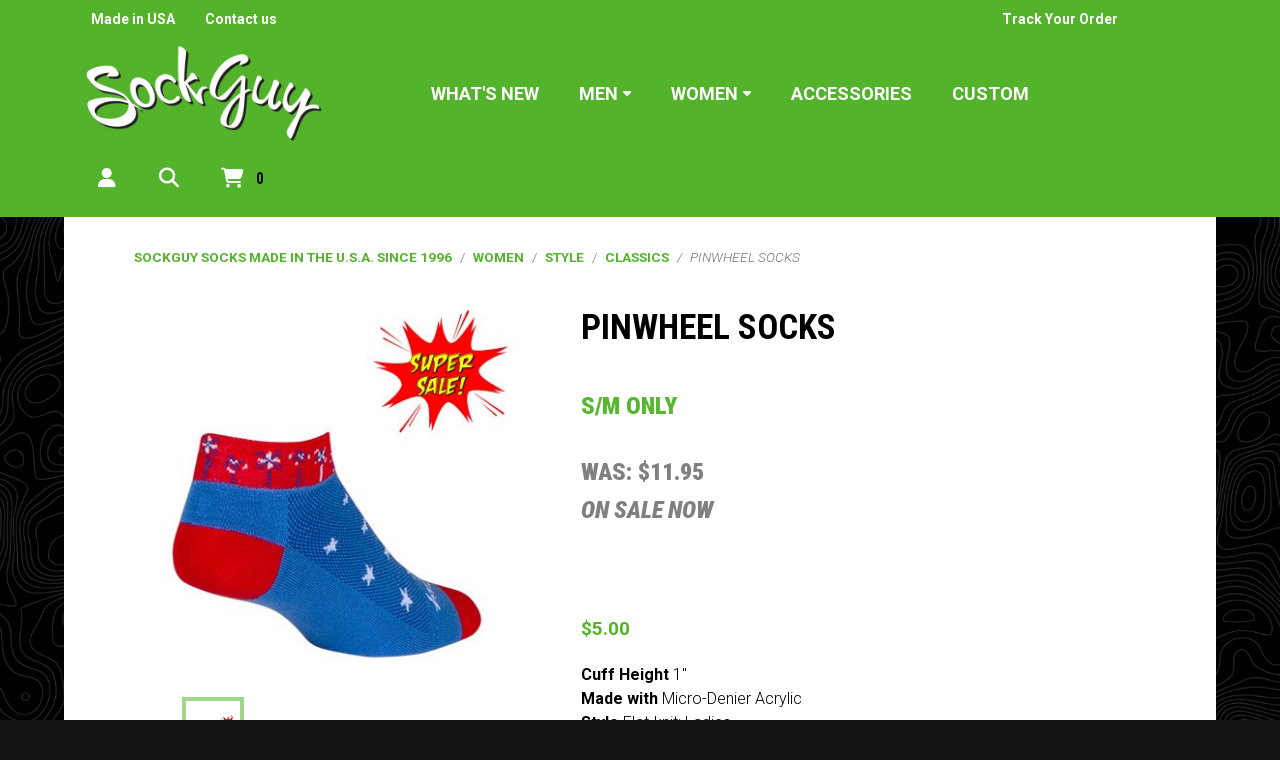

--- FILE ---
content_type: text/html; charset=utf-8
request_url: https://www.sockguy.com/classics/pinwheel-socks-lpinwheelx
body_size: 19944
content:



<!DOCTYPE html>

<html class="root ejs-html" lang="en">

<head class="head ejs-head">
  <meta charset="UTF-8">
  <meta name="HandheldFriendly" content="True">
  <meta name="viewport" content="width=device-width, initial-scale=1, shrink-to-fit=no">
  <meta name="SKYPE_TOOLBAR" content="SKYPE_TOOLBAR_PARSER_COMPATIBLE" />

    <meta name="description" content="Pretty pinwheels for badass babes. Fun performance socks for women." />
      <meta name="keywords" content="Pinwheel socks" />
      <link rel="canonical" href="https://www.sockguy.com/pinwheel-socks-lpinwheel" />
    
  <title>Pinwheel Socks I SockGuy</title>

  <link rel="shortcut icon" type="image/ico" href="/favicon.ico?fv=8FCB920773CEE5944280EA44C69907B4" />


  <link rel="stylesheet" href="https://sockguycom-2.azureedge.net/content/cssinclude.bdl?id=740" />

  <script src="https://sockguycom-2.azureedge.net/scripts/jsinclude.bdl?id=765"></script>
<script src="https://sockguycom-1.azureedge.net/scripts/jsinclude.bdl?id=742"></script>


  <script>var _sCurrentLanguage="en";var _sDefaultLanguage="en-US";var _sCurrentLanguageFull="en-us";var _sServerDomain="sockguy.com";var _sLangQueryName="lang";var _sCurrentLangQueryAndValue="lang=en-us"</script>

  

  <link rel="preconnect" href="https://fonts.googleapis.com">
<link rel="preconnect" href="https://fonts.gstatic.com" crossorigin>
<link href="https://fonts.googleapis.com/css2?family=Lobster&display=swap" rel="stylesheet">


  
<script>
  function PageHeadMetadata() { }


  $(document).ready(function () {
    var facebookPixelEnabled = false;
    var googleTagManagerEnabled = false;
    var googleTagManagerEnhancedEnabled = false;
    var gtmBuiltInEventsEnabled = false;
    var currencyCode = "";

           googleTagManagerEnabled = true;

       googleTagManagerEnhancedEnabled = true;

       gtmBuiltInEventsEnabled = true;

    currencyCode = "USD";

    if (typeof TrackingEvent === 'function' && typeof TrackingEvent.init === 'function')
    {
      TrackingEvent.init(facebookPixelEnabled, googleTagManagerEnabled, googleTagManagerEnhancedEnabled, currencyCode, gtmBuiltInEventsEnabled);
    }




  });

  PageHeadMetadata.AsyncHtmlResponseHandler = function ($container, asyncSectionInfo) {
    // the async section container is a div, which cannot be added to the head tag. The resulting html is added to the body.
    // this handler is required to move the resulting html back to the head tag.
    $('head').append(asyncSectionInfo.Html);
    $container.remove();
  }

</script>


<!-- Global Site Tag (gtag.js) - Google Analytics -->
  
  <script async src="https://www.googletagmanager.com/gtag/js?id=UA-106404438-1"></script>
  
<script>
  window.dataLayer = window.dataLayer || [];
  function gtag(){dataLayer.push(arguments);}
  gtag('js', new Date());

    
    gtag('config', 'UA-106404438-1');
    

</script>


  <meta name="ProductCode" content="LPINWHEEL" />

    <script type="application/ld+json">
    {
  "@context": "https://schema.org/",
  "@type": "Product",
  "name": "Pinwheel socks",
  "description": " S/M only  WAS: $11.95 ON SALE NOW  &nbsp;",
  "category": "Women/Style/Classics/Pinwheel socks",
  "offers": {
    "@type": "Offer",
    "url": "https://www.sockguy.com/pinwheel-socks-lpinwheel",
    "price": "5.00",
    "priceCurrency": "USD",
    "availability": "https://schema.org/InStock"
  },
  "image": [
    "https://www.sockguy.com//img/product/PINWHEEL_Pinwheel-B.jpg",
    "https://www.sockguy.com//img/product/LPINWHEEL_Pinwheel_front-B.jpg",
    "https://www.sockguy.com//img/product/LPINWHEEL_Pinwheel_Sport1-B.jpg",
    "https://www.sockguy.com//img/product/LPINWHEEL_Pinwheel_Sport2-B.jpg"
  ]
}
    </script>



  <script>
    var lblClosingSession = 'Closing your session. Please wait.';

    $(document).ready(function () {
      EcomUtils.init();
      ImageEcom.init();

      ShoppingCart.init();
      ShoppingCartSummary.init();

      MainMenu.init();

      Button.initButtonLink();

      Form.initShowPassword();
      Form.initOpenCalendar();
      Form.initCountryStateSelector();

      //	InitFloatingLabels has to be called after any flexbox dropdown is initialised
      Form.initFloatingLabels();
    });
  </script>
<meta name="generator" content="k-eCommerce" />
</head>

<body class="site-body  Ecom-ProductPage EcomTProductPage EcomLLayoutEcomV2 ejs-body"
      data-customer-service-mode="False"
      data-customer-service-mode-impersonated="False"
      data-user-logged-in="False">
  
  <input type="hidden" id="hdnPageTitle" value="Pinwheel Socks I SockGuy" />
  

  <!-- PAGE LOADER OVERLAY: START -->
  <div class="page-loader">
    <div class="page-loader__container">
      <div class="page-loader__left"></div>
      <div class="page-loader__right"></div>
    </div>
  </div>
  <!-- PAGE LOADER OVERLAY: END -->

  <div class="widget widget--customer-service-panel" data-type="layout" data-index="1">
    

  </div>
  <!-- POPUP: START -->
  <div class="widget widget--popup" data-type="layout" data-index="8">
    
  </div>
  <!-- POPUP: END -->
  <!-- HEADER: START -->
  <div class="widget widget--header" data-type="layout" data-index="2">
    
  <script>
    
    ShoppingCart.activeCartCookieName = "activecart";
    ShoppingCart.currentActiveCart = "shopping";
  </script>



<script>
  ShoppingCartSummary.isCartEnabled = ("True" === "True"); // value from IsShoppingCartVisible is a string and we convert to bool by comparing with "True"
  ShoppingCartSummary.isQuoteEnabled = ("False" === "True"); // value from IsQuoteCartVisible is a string and we convert to bool by comparing with "True"

  Search.searchAsYouTypeEnabled = true;
  Search.searchAsYouTypeSuggestMinimumSize = 3;

  $(document).ready(function () {
    Header.widgetUniqueCode = "rWqbC7UX8YxgCGGshC4huHU7RP9VxkptyqfPmYIeTa7kRRkDy5W1259cj13/S0KW";

    Header.init(Search.searchAsYouTypeEnabled, Search.searchAsYouTypeSuggestMinimumSize,
      "product", "products", "ecomwgtheaderv2",
      "We have successfully updated your cart.&lt;/br&gt;&lt;a style=&#39;text-decoration: underline;&#39; href=&#39;/my-shopping-cart&#39;&gt;Click here to see your cart.&lt;/a&gt;");
    Menu.init();

    
  });
</script>

<header class="site-header">
  <a class="button button--secondary button--visible-on-tab button--auto btn btn-secondary" href="#ejs-main-section">
    <span class="icon fas fa-forward" aria-hidden="true"></span><span class="button__text">Skip to Main Content</span>
  </a>
  

  <div class="section section--top-navigation">
    <div class="section__container container-fluid">
      
      <div class="section__wrapper section__wrapper--top-navigation row mb-1 d-none d-xl-flex">
        <div class="section__inner col">


<div class="section__wrapper row align-items-center">
    <div class="section__inner col-auto">
      <ul class="menu menu--level1 menu--header-nav justify-content-end align-items-center nav ">
            <li class="menu__item menu__item--cms nav-item">
              <a class="menu__link nav-link" href="/made-in-the-usa"  >Made in USA</a>
            </li>
            <li class="menu__item menu__item--cms nav-item">
              <a class="menu__link nav-link" href="/contact-us"  >Contact us</a>
            </li>
      </ul>
    </div>
  <div class="section__inner col d-flex align-items-center justify-content-end">
    <ul class="menu menu--level1 menu--header-nav justify-content-end align-items-center nav ">

      
        <li class="menu__item menu__item--guest-tracking nav-item">
          <a class="menu__link nav-link" href="/ecom/ordertrackingguest">
            <span class="icon fas fa-shipping-fast" aria-hidden="true"></span><span class="menu__text">Track Your Order</span>
          </a>
        </li>
            <!-- Widgets PageLanguageSelector: START -->
      <!-- Widgets PageLanguageSelector: END -->
      
        <li class="currency-selector menu__item menu__item--currency-selector">
          <div class="button-group btn-group" role="group" aria-label="Currency selector.">
            <button class="button-group__button button button--link button--dropdown button--dropdown-toggle btn btn-link dropdown-toggle" data-bs-toggle="dropdown" aria-haspopup="true" aria-expanded="false" type="button" aria-label="Currency selected: USD $.">
              <span class="button__text">USD $</span>
            </button>
            <div class="button-group__dropdown dropdown-menu dropdown-menu-right">
                  <button class="button-group__button button--link button button--dropdown btn btn-link dropdown-item ejs-currency-item" type="button" data-currency-id="51">
                    <span class="button__text"></span>
                  </button>
                  <div class="button-group__divider dropdown-divider my-0" role="separator"></div>
                  <button class="button-group__button button--link button button--dropdown btn btn-link dropdown-item ejs-currency-item" type="button" data-currency-id="10">
                    <span class="button__text">CAD $</span>
                  </button>
                  <div class="button-group__divider dropdown-divider my-0" role="separator"></div>
                  <button class="button-group__button button--link button button--dropdown btn btn-link dropdown-item ejs-currency-item" type="button" data-currency-id="87">
                    <span class="button__text"></span>
                  </button>
                  <div class="button-group__divider dropdown-divider my-0" role="separator"></div>
                  <button class="button-group__button button--link button button--dropdown btn btn-link dropdown-item ejs-currency-item" type="button" data-currency-id="152">
                    <span class="button__text"></span>
                  </button>
                  <div class="button-group__divider dropdown-divider my-0" role="separator"></div>
                  <button class="button-group__button button--link button button--dropdown btn btn-link dropdown-item ejs-currency-item" type="button" data-currency-id="170">
                    <span class="button__text"></span>
                  </button>
                  <div class="button-group__divider dropdown-divider my-0" role="separator"></div>
                  <button class="button-group__button button--link button button--dropdown btn btn-link dropdown-item ejs-currency-item" type="button" data-currency-id="212">
                    <span class="button__text"></span>
                  </button>
                  <div class="button-group__divider dropdown-divider my-0" role="separator"></div>
                  <button class="button-group__button button--link button button--dropdown btn btn-link dropdown-item ejs-currency-item" type="button" data-currency-id="90">
                    <span class="button__text"></span>
                  </button>
                  <div class="button-group__divider dropdown-divider my-0" role="separator"></div>
            </div>
          </div>
        </li>
    </ul>
  </div>
</div>



        </div>
      </div>
    </div>
  </div>
  <div class="section section--header section--main-menu">
    <div class="section__container container-fluid">
      <div class="section__wrapper section__wrapper--main row g-1 align-items-center">
        
        <div class="section__inner col-5 col-xl-auto d-flex align-items-center">



  <div class="logo ">
    <a class="logo__link d-block" href="/" aria-label="SockGuy">
      <figure class="logo__figure figure">
        <img class="logo__image image img-fluid"
             srcset="/medias/logo/logo-xsmall.png?fv=A2D154C33E00023D18E3060CCB5A6439 70w, /medias/logo/logo-small.png?fv=88B2B5DCBD50B50B4C649F97B1771154 170w, /medias/logo/logo-medium.png?fv=D8B9B3BE875EE9A1DCCCC80F62E10294 300w"
             sizes="(max-width: 400px) 50vw,
              (max-width: 768px) 40vw,
              (max-width: 1200px) 30vw,
              20vw"
             src="[data-uri]"
             width="300"
             height="130"
             alt="" />
          <figcaption class="logo__title figure__caption figure__caption--visually-hidden visually-hidden">SockGuy</figcaption>
      </figure>
      <span class="logo__text logo__text--visually-hidden visually-hidden">SockGuy</span>
    </a>
  </div>

        </div>
        

        
        <div class="section__inner col d-xl-block">





<div class="main-menu main-menu--sidenav main-menu--translate ejs-fixed-nav">
  <div class="main-menu__container container-fluid">
    <nav class="main-menu__bar navbar navbar-expand-xl d-flex justify-content-between" aria-label="Main navigation.">
      <div class="main-menu__header d-flex d-xl-none align-items-center justify-content-between ps-2">



  <div class="logo ">
    <a class="logo__link d-block" href="/" aria-label="SockGuy">
      <figure class="logo__figure figure">
        <img class="logo__image image img-fluid"
             srcset="/medias/logo/logo-xsmall.png?fv=A2D154C33E00023D18E3060CCB5A6439 70w, /medias/logo/logo-small.png?fv=88B2B5DCBD50B50B4C649F97B1771154 170w, /medias/logo/logo-medium.png?fv=D8B9B3BE875EE9A1DCCCC80F62E10294 300w"
             sizes="(max-width: 400px) 50vw,
              (max-width: 768px) 40vw,
              (max-width: 1200px) 30vw,
              20vw"
             src="[data-uri]"
             width="300"
             height="130"
             alt="" />
          <figcaption class="logo__title figure__caption figure__caption--visually-hidden visually-hidden">SockGuy</figcaption>
      </figure>
      <span class="logo__text logo__text--visually-hidden visually-hidden">SockGuy</span>
    </a>
  </div>


        <button class="button button--auto button--link button--close btn btn-link ms-2 ejs-main-menu-close-button" type="button" title="Close main navigation." aria-label="Close main navigation.">
          <span class="icon fas fa-times" aria-hidden="true"></span>
        </button>
      </div>

      
      <div class="main-menu__logo navbar-brand ps-2">



  <div class="logo ">
    <a class="logo__link d-block" href="/" aria-label="SockGuy">
      <figure class="logo__figure figure">
        <img class="logo__image image img-fluid"
             srcset="/medias/logo/logo-xsmall.png?fv=A2D154C33E00023D18E3060CCB5A6439 70w, /medias/logo/logo-small.png?fv=88B2B5DCBD50B50B4C649F97B1771154 170w, /medias/logo/logo-medium.png?fv=D8B9B3BE875EE9A1DCCCC80F62E10294 300w"
             sizes="(max-width: 400px) 50vw,
              (max-width: 768px) 40vw,
              (max-width: 1200px) 30vw,
              20vw"
             src="[data-uri]"
             width="300"
             height="130"
             alt="" />
          <figcaption class="logo__title figure__caption figure__caption--visually-hidden visually-hidden">SockGuy</figcaption>
      </figure>
      <span class="logo__text logo__text--visually-hidden visually-hidden">SockGuy</span>
    </a>
  </div>

      </div>
      

      
        <ul class="main-menu__navigation menu menu--main-menu menu--level1 navbar-nav flex-fill ejs-menu-lvl1">
                    <li class="menu__item menu__item--lvl1 nav-item ejs-submenu-lvl1-item">
                      <a class="menu__link menu__link--lvl1 nav-link " href="/what-s-new" >What&#39;s New</a>
                    </li>
                  <li class="menu__item menu__item--lvl1 menu__item--dropdown menu__item--flyout nav-item dropdown ejs-submenu-lvl1-item">
                    <button class="menu__link menu__link--lvl1 menu__link--dropdown nav-link dropdown-toggle position-relative ejs-submenu-lvl1-toggle " data-bs-toggle="dropdown" aria-haspopup="true" aria-expanded="false" type="button">Men</button>
                    <div class="menu menu--flyout menu--dropdown dropdown-menu p-0 m-0 ejs-menu-flyout">
                      <div class="menu__wrapper gx-0 row">
                        
                        <div class="menu__inner menu__inner--flyout-left col-auto">
                          <ul class="menu menu--level2 list-unstyled ejs-submenu-lvl2">
                            <li class="menu__item menu__item--lvl2 menu__item--back nav-item d-xl-none ejs-submenu-lvl2-item">
                              <button class="menu__link menu__link--lvl2 menu__link--no-decoration nav-link ejs-submenu-lvl2-back" type="button">
                                <span class="icon fas fa-arrow-left" aria-hidden="true"></span><span class="menu__text">Back</span>
                              </button>
                            </li>
                            <li class="menu__divider nav-item dropdown-divider d-xl-none" role="presentation"></li>
                            <li class="menu__item menu__item--lvl2 menu__item--header nav-item d-xl-none ejs-submenu-lvl2-item">
                              <h4 class="menu__title dropdown-header">Men</h4>
                            </li>
                                <li class="menu__item menu__item--lvl2 nav-item ejs-submenu-lvl2-item">
                                  <a class="menu__link menu__link--lvl2 nav-link " href="/view-all"  data-category-code="ViewAll-M">View All</a>
                                </li>
                                <li class="menu__item menu__item--lvl2 menu__item--dropdown nav-item ejs-submenu-lvl2-item">
                                  <button class="menu__link menu__link--lvl2 menu__link--dropdown nav-link position-relative ejs-submenu-lvl2-toggle " data-bs-toggle="dropdown" data-flyout-target="category-flyout_Men-Style" aria-haspopup="true" aria-expanded="false" type="button">Style</button>
                                </li>
                                <li class="menu__item menu__item--lvl2 menu__item--dropdown nav-item ejs-submenu-lvl2-item">
                                  <button class="menu__link menu__link--lvl2 menu__link--dropdown nav-link position-relative ejs-submenu-lvl2-toggle " data-bs-toggle="dropdown" data-flyout-target="category-flyout_Activity-M" aria-haspopup="true" aria-expanded="false" type="button">Activity</button>
                                </li>
                                <li class="menu__item menu__item--lvl2 menu__item--dropdown nav-item ejs-submenu-lvl2-item">
                                  <button class="menu__link menu__link--lvl2 menu__link--dropdown nav-link position-relative ejs-submenu-lvl2-toggle " data-bs-toggle="dropdown" data-flyout-target="category-flyout_Cuff-M" aria-haspopup="true" aria-expanded="false" type="button">Cuff Height</button>
                                </li>
                                <li class="menu__item menu__item--lvl2 menu__item--dropdown nav-item ejs-submenu-lvl2-item">
                                  <button class="menu__link menu__link--lvl2 menu__link--dropdown nav-link position-relative ejs-submenu-lvl2-toggle " data-bs-toggle="dropdown" data-flyout-target="category-flyout_Thickness-M" aria-haspopup="true" aria-expanded="false" type="button">Thickness</button>
                                </li>
                          </ul>
                        </div>
                        

                        
                            <section class="menu__inner menu__inner--flyout-right col ejs-submenu-lvl2-flyout" data-flyout-code="category-flyout_Men-Style" aria-label="Submenu Style.">
                              <h3 class="menu__title d-none d-xl-block">
                                <a class="menu__link d-inline" href="/style">Style</a>
                              </h3>
                              <div class="menu__wrapper row row-cols-3">
                                

                                <div class="menu__inner col d-xl-none">
                                  <ul class="menu menu--level3 list-unstyled ejs-submenu-lvl3">
                                    <li class="menu__item menu__item--lvl3 menu__item--back nav-item ejs-submenu-lvl3-item">
                                      <button class="menu__link menu__link--lvl3 menu__link--no-decoration nav-link ejs-submenu-lvl3-back" type="button">
                                        <span class="icon fas fa-arrow-left" aria-hidden="true"></span><span class="menu__text">Back</span>
                                      </button>
                                    </li>
                                    <li class="menu__divider nav-item dropdown-divider" role="presentation"></li>
                                    <li class="menu__item menu__item--lvl3 menu__item--header nav-item ejs-submenu-lvl3-item">
                                      <h4 class="menu__title dropdown-header">Style</h4>
                                    </li>
                                      <li class="menu__item menu__item--lvl3 nav-item ejs-submenu-lvl3-item">
                                        <a class="menu__link menu__link--lvl3 nav-link" href="/cause">Cause</a>
                                      </li>
                                      <li class="menu__item menu__item--lvl3 nav-item ejs-submenu-lvl3-item">
                                        <a class="menu__link menu__link--lvl3 nav-link" href="/channel-air-1">Channel Air</a>
                                      </li>
                                      <li class="menu__item menu__item--lvl3 nav-item ejs-submenu-lvl3-item">
                                        <a class="menu__link menu__link--lvl3 nav-link" href="/classics-1">Classics</a>
                                      </li>
                                      <li class="menu__item menu__item--lvl3 nav-item ejs-submenu-lvl3-item">
                                        <a class="menu__link menu__link--lvl3 nav-link" href="/crew-1">Crew</a>
                                      </li>
                                      <li class="menu__item menu__item--lvl3 nav-item ejs-submenu-lvl3-item">
                                        <a class="menu__link menu__link--lvl3 nav-link" href="/mtn-tech">MTN-tech</a>
                                      </li>
                                      <li class="menu__item menu__item--lvl3 nav-item ejs-submenu-lvl3-item">
                                        <a class="menu__link menu__link--lvl3 nav-link" href="/sgx-compression">SGX Compression</a>
                                      </li>
                                      <li class="menu__item menu__item--lvl3 nav-item ejs-submenu-lvl3-item">
                                        <a class="menu__link menu__link--lvl3 nav-link" href="/wool-1">Wool</a>
                                      </li>
                                                                      </ul>
                                </div>
                                

                                

                                <div class="menu__inner col d-none d-xl-block">
                                  <ul class="menu menu--level3 list-unstyled ejs-submenu-lvl3">
                                      <li class="menu__item menu__item--lvl3 nav-item ejs-submenu-lvl3-item">
                                        <a class="menu__link menu__link--lvl3 nav-link" href="/cause">Cause</a>
                                      </li>
                                      <li class="menu__item menu__item--lvl3 nav-item ejs-submenu-lvl3-item">
                                        <a class="menu__link menu__link--lvl3 nav-link" href="/channel-air-1">Channel Air</a>
                                      </li>
                                      <li class="menu__item menu__item--lvl3 nav-item ejs-submenu-lvl3-item">
                                        <a class="menu__link menu__link--lvl3 nav-link" href="/classics-1">Classics</a>
                                      </li>
                                      <li class="menu__item menu__item--lvl3 nav-item ejs-submenu-lvl3-item">
                                        <a class="menu__link menu__link--lvl3 nav-link" href="/crew-1">Crew</a>
                                      </li>
                                      <li class="menu__item menu__item--lvl3 nav-item ejs-submenu-lvl3-item">
                                        <a class="menu__link menu__link--lvl3 nav-link" href="/mtn-tech">MTN-tech</a>
                                      </li>
                                      <li class="menu__item menu__item--lvl3 nav-item ejs-submenu-lvl3-item">
                                        <a class="menu__link menu__link--lvl3 nav-link" href="/sgx-compression">SGX Compression</a>
                                      </li>
                                      <li class="menu__item menu__item--lvl3 nav-item ejs-submenu-lvl3-item">
                                        <a class="menu__link menu__link--lvl3 nav-link" href="/wool-1">Wool</a>
                                      </li>
                                  </ul>
                                </div>


                              </div>
                              
                            </section>
                            <section class="menu__inner menu__inner--flyout-right col ejs-submenu-lvl2-flyout" data-flyout-code="category-flyout_Activity-M" aria-label="Submenu Activity.">
                              <h3 class="menu__title d-none d-xl-block">
                                <a class="menu__link d-inline" href="/activity-1">Activity</a>
                              </h3>
                              <div class="menu__wrapper row row-cols-3">
                                

                                <div class="menu__inner col d-xl-none">
                                  <ul class="menu menu--level3 list-unstyled ejs-submenu-lvl3">
                                    <li class="menu__item menu__item--lvl3 menu__item--back nav-item ejs-submenu-lvl3-item">
                                      <button class="menu__link menu__link--lvl3 menu__link--no-decoration nav-link ejs-submenu-lvl3-back" type="button">
                                        <span class="icon fas fa-arrow-left" aria-hidden="true"></span><span class="menu__text">Back</span>
                                      </button>
                                    </li>
                                    <li class="menu__divider nav-item dropdown-divider" role="presentation"></li>
                                    <li class="menu__item menu__item--lvl3 menu__item--header nav-item ejs-submenu-lvl3-item">
                                      <h4 class="menu__title dropdown-header">Activity</h4>
                                    </li>
                                      <li class="menu__item menu__item--lvl3 nav-item ejs-submenu-lvl3-item">
                                        <a class="menu__link menu__link--lvl3 nav-link" href="/basics">Basics</a>
                                      </li>
                                      <li class="menu__item menu__item--lvl3 nav-item ejs-submenu-lvl3-item">
                                        <a class="menu__link menu__link--lvl3 nav-link" href="/bike-1">Bike</a>
                                      </li>
                                      <li class="menu__item menu__item--lvl3 nav-item ejs-submenu-lvl3-item">
                                        <a class="menu__link menu__link--lvl3 nav-link" href="/outdoor-1">Outdoor</a>
                                      </li>
                                      <li class="menu__item menu__item--lvl3 nav-item ejs-submenu-lvl3-item">
                                        <a class="menu__link menu__link--lvl3 nav-link" href="/run-1">Run</a>
                                      </li>
                                      <li class="menu__item menu__item--lvl3 nav-item ejs-submenu-lvl3-item">
                                        <a class="menu__link menu__link--lvl3 nav-link" href="/snow">Snow</a>
                                      </li>
                                                                      </ul>
                                </div>
                                

                                

                                <div class="menu__inner col d-none d-xl-block">
                                  <ul class="menu menu--level3 list-unstyled ejs-submenu-lvl3">
                                      <li class="menu__item menu__item--lvl3 nav-item ejs-submenu-lvl3-item">
                                        <a class="menu__link menu__link--lvl3 nav-link" href="/basics">Basics</a>
                                      </li>
                                      <li class="menu__item menu__item--lvl3 nav-item ejs-submenu-lvl3-item">
                                        <a class="menu__link menu__link--lvl3 nav-link" href="/bike-1">Bike</a>
                                      </li>
                                      <li class="menu__item menu__item--lvl3 nav-item ejs-submenu-lvl3-item">
                                        <a class="menu__link menu__link--lvl3 nav-link" href="/outdoor-1">Outdoor</a>
                                      </li>
                                      <li class="menu__item menu__item--lvl3 nav-item ejs-submenu-lvl3-item">
                                        <a class="menu__link menu__link--lvl3 nav-link" href="/run-1">Run</a>
                                      </li>
                                      <li class="menu__item menu__item--lvl3 nav-item ejs-submenu-lvl3-item">
                                        <a class="menu__link menu__link--lvl3 nav-link" href="/snow">Snow</a>
                                      </li>
                                  </ul>
                                </div>


                              </div>
                              
                            </section>
                            <section class="menu__inner menu__inner--flyout-right col ejs-submenu-lvl2-flyout" data-flyout-code="category-flyout_Cuff-M" aria-label="Submenu Cuff Height.">
                              <h3 class="menu__title d-none d-xl-block">
                                <a class="menu__link d-inline" href="/cuff-height">Cuff Height</a>
                              </h3>
                              <div class="menu__wrapper row row-cols-3">
                                

                                <div class="menu__inner col d-xl-none">
                                  <ul class="menu menu--level3 list-unstyled ejs-submenu-lvl3">
                                    <li class="menu__item menu__item--lvl3 menu__item--back nav-item ejs-submenu-lvl3-item">
                                      <button class="menu__link menu__link--lvl3 menu__link--no-decoration nav-link ejs-submenu-lvl3-back" type="button">
                                        <span class="icon fas fa-arrow-left" aria-hidden="true"></span><span class="menu__text">Back</span>
                                      </button>
                                    </li>
                                    <li class="menu__divider nav-item dropdown-divider" role="presentation"></li>
                                    <li class="menu__item menu__item--lvl3 menu__item--header nav-item ejs-submenu-lvl3-item">
                                      <h4 class="menu__title dropdown-header">Cuff Height</h4>
                                    </li>
                                      <li class="menu__item menu__item--lvl3 nav-item ejs-submenu-lvl3-item">
                                        <a class="menu__link menu__link--lvl3 nav-link" href="/no-show-0-5-1">No Show - 0.5&quot;</a>
                                      </li>
                                      <li class="menu__item menu__item--lvl3 nav-item ejs-submenu-lvl3-item">
                                        <a class="menu__link menu__link--lvl3 nav-link" href="/1-2-5-1">1&quot; - 2.5&quot;</a>
                                      </li>
                                      <li class="menu__item menu__item--lvl3 nav-item ejs-submenu-lvl3-item">
                                        <a class="menu__link menu__link--lvl3 nav-link" href="/3-5">3&quot; - 5&quot;</a>
                                      </li>
                                      <li class="menu__item menu__item--lvl3 nav-item ejs-submenu-lvl3-item">
                                        <a class="menu__link menu__link--lvl3 nav-link" href="/6-8-1">6&quot; - 8&quot;</a>
                                      </li>
                                      <li class="menu__item menu__item--lvl3 nav-item ejs-submenu-lvl3-item">
                                        <a class="menu__link menu__link--lvl3 nav-link" href="/knee-high-1">Knee High</a>
                                      </li>
                                                                      </ul>
                                </div>
                                

                                

                                <div class="menu__inner col d-none d-xl-block">
                                  <ul class="menu menu--level3 list-unstyled ejs-submenu-lvl3">
                                      <li class="menu__item menu__item--lvl3 nav-item ejs-submenu-lvl3-item">
                                        <a class="menu__link menu__link--lvl3 nav-link" href="/no-show-0-5-1">No Show - 0.5&quot;</a>
                                      </li>
                                      <li class="menu__item menu__item--lvl3 nav-item ejs-submenu-lvl3-item">
                                        <a class="menu__link menu__link--lvl3 nav-link" href="/1-2-5-1">1&quot; - 2.5&quot;</a>
                                      </li>
                                      <li class="menu__item menu__item--lvl3 nav-item ejs-submenu-lvl3-item">
                                        <a class="menu__link menu__link--lvl3 nav-link" href="/3-5">3&quot; - 5&quot;</a>
                                      </li>
                                      <li class="menu__item menu__item--lvl3 nav-item ejs-submenu-lvl3-item">
                                        <a class="menu__link menu__link--lvl3 nav-link" href="/6-8-1">6&quot; - 8&quot;</a>
                                      </li>
                                      <li class="menu__item menu__item--lvl3 nav-item ejs-submenu-lvl3-item">
                                        <a class="menu__link menu__link--lvl3 nav-link" href="/knee-high-1">Knee High</a>
                                      </li>
                                  </ul>
                                </div>


                              </div>
                              
                            </section>
                            <section class="menu__inner menu__inner--flyout-right col ejs-submenu-lvl2-flyout" data-flyout-code="category-flyout_Thickness-M" aria-label="Submenu Thickness.">
                              <h3 class="menu__title d-none d-xl-block">
                                <a class="menu__link d-inline" href="/thickness">Thickness</a>
                              </h3>
                              <div class="menu__wrapper row row-cols-3">
                                

                                <div class="menu__inner col d-xl-none">
                                  <ul class="menu menu--level3 list-unstyled ejs-submenu-lvl3">
                                    <li class="menu__item menu__item--lvl3 menu__item--back nav-item ejs-submenu-lvl3-item">
                                      <button class="menu__link menu__link--lvl3 menu__link--no-decoration nav-link ejs-submenu-lvl3-back" type="button">
                                        <span class="icon fas fa-arrow-left" aria-hidden="true"></span><span class="menu__text">Back</span>
                                      </button>
                                    </li>
                                    <li class="menu__divider nav-item dropdown-divider" role="presentation"></li>
                                    <li class="menu__item menu__item--lvl3 menu__item--header nav-item ejs-submenu-lvl3-item">
                                      <h4 class="menu__title dropdown-header">Thickness</h4>
                                    </li>
                                      <li class="menu__item menu__item--lvl3 nav-item ejs-submenu-lvl3-item">
                                        <a class="menu__link menu__link--lvl3 nav-link" href="/classic-weight-1">Classic Weight</a>
                                      </li>
                                      <li class="menu__item menu__item--lvl3 nav-item ejs-submenu-lvl3-item">
                                        <a class="menu__link menu__link--lvl3 nav-link" href="/lightweight">Lightweight</a>
                                      </li>
                                      <li class="menu__item menu__item--lvl3 nav-item ejs-submenu-lvl3-item">
                                        <a class="menu__link menu__link--lvl3 nav-link" href="/medium-weight">Medium Weight</a>
                                      </li>
                                      <li class="menu__item menu__item--lvl3 nav-item ejs-submenu-lvl3-item">
                                        <a class="menu__link menu__link--lvl3 nav-link" href="/padded-extra-cushion">Padded/Extra Cushion</a>
                                      </li>
                                                                      </ul>
                                </div>
                                

                                

                                <div class="menu__inner col d-none d-xl-block">
                                  <ul class="menu menu--level3 list-unstyled ejs-submenu-lvl3">
                                      <li class="menu__item menu__item--lvl3 nav-item ejs-submenu-lvl3-item">
                                        <a class="menu__link menu__link--lvl3 nav-link" href="/classic-weight-1">Classic Weight</a>
                                      </li>
                                      <li class="menu__item menu__item--lvl3 nav-item ejs-submenu-lvl3-item">
                                        <a class="menu__link menu__link--lvl3 nav-link" href="/lightweight">Lightweight</a>
                                      </li>
                                      <li class="menu__item menu__item--lvl3 nav-item ejs-submenu-lvl3-item">
                                        <a class="menu__link menu__link--lvl3 nav-link" href="/medium-weight">Medium Weight</a>
                                      </li>
                                      <li class="menu__item menu__item--lvl3 nav-item ejs-submenu-lvl3-item">
                                        <a class="menu__link menu__link--lvl3 nav-link" href="/padded-extra-cushion">Padded/Extra Cushion</a>
                                      </li>
                                  </ul>
                                </div>


                              </div>
                              
                            </section>
                        
                      </div>
                    </div>
                  </li>
                  <li class="menu__item menu__item--lvl1 menu__item--dropdown menu__item--flyout nav-item dropdown ejs-submenu-lvl1-item">
                    <button class="menu__link menu__link--lvl1 menu__link--dropdown nav-link dropdown-toggle position-relative ejs-submenu-lvl1-toggle " data-bs-toggle="dropdown" aria-haspopup="true" aria-expanded="false" type="button">Women</button>
                    <div class="menu menu--flyout menu--dropdown dropdown-menu p-0 m-0 ejs-menu-flyout">
                      <div class="menu__wrapper gx-0 row">
                        
                        <div class="menu__inner menu__inner--flyout-left col-auto">
                          <ul class="menu menu--level2 list-unstyled ejs-submenu-lvl2">
                            <li class="menu__item menu__item--lvl2 menu__item--back nav-item d-xl-none ejs-submenu-lvl2-item">
                              <button class="menu__link menu__link--lvl2 menu__link--no-decoration nav-link ejs-submenu-lvl2-back" type="button">
                                <span class="icon fas fa-arrow-left" aria-hidden="true"></span><span class="menu__text">Back</span>
                              </button>
                            </li>
                            <li class="menu__divider nav-item dropdown-divider d-xl-none" role="presentation"></li>
                            <li class="menu__item menu__item--lvl2 menu__item--header nav-item d-xl-none ejs-submenu-lvl2-item">
                              <h4 class="menu__title dropdown-header">Women</h4>
                            </li>
                                <li class="menu__item menu__item--lvl2 nav-item ejs-submenu-lvl2-item">
                                  <a class="menu__link menu__link--lvl2 nav-link " href="/view-all-1"  data-category-code="ViewAll-W">View All</a>
                                </li>
                                <li class="menu__item menu__item--lvl2 menu__item--dropdown nav-item ejs-submenu-lvl2-item">
                                  <button class="menu__link menu__link--lvl2 menu__link--dropdown nav-link position-relative ejs-submenu-lvl2-toggle " data-bs-toggle="dropdown" data-flyout-target="category-flyout_Style-W" aria-haspopup="true" aria-expanded="false" type="button">Style</button>
                                </li>
                                <li class="menu__item menu__item--lvl2 menu__item--dropdown nav-item ejs-submenu-lvl2-item">
                                  <button class="menu__link menu__link--lvl2 menu__link--dropdown nav-link position-relative ejs-submenu-lvl2-toggle " data-bs-toggle="dropdown" data-flyout-target="category-flyout_Activity-W" aria-haspopup="true" aria-expanded="false" type="button">Activity</button>
                                </li>
                                <li class="menu__item menu__item--lvl2 menu__item--dropdown nav-item ejs-submenu-lvl2-item">
                                  <button class="menu__link menu__link--lvl2 menu__link--dropdown nav-link position-relative ejs-submenu-lvl2-toggle " data-bs-toggle="dropdown" data-flyout-target="category-flyout_Cuff-W" aria-haspopup="true" aria-expanded="false" type="button">Cuff Height</button>
                                </li>
                                <li class="menu__item menu__item--lvl2 menu__item--dropdown nav-item ejs-submenu-lvl2-item">
                                  <button class="menu__link menu__link--lvl2 menu__link--dropdown nav-link position-relative ejs-submenu-lvl2-toggle " data-bs-toggle="dropdown" data-flyout-target="category-flyout_Thickness-W" aria-haspopup="true" aria-expanded="false" type="button">Thickness</button>
                                </li>
                          </ul>
                        </div>
                        

                        
                            <section class="menu__inner menu__inner--flyout-right col ejs-submenu-lvl2-flyout" data-flyout-code="category-flyout_Style-W" aria-label="Submenu Style.">
                              <h3 class="menu__title d-none d-xl-block">
                                <a class="menu__link d-inline" href="/style-1">Style</a>
                              </h3>
                              <div class="menu__wrapper row row-cols-3">
                                

                                <div class="menu__inner col d-xl-none">
                                  <ul class="menu menu--level3 list-unstyled ejs-submenu-lvl3">
                                    <li class="menu__item menu__item--lvl3 menu__item--back nav-item ejs-submenu-lvl3-item">
                                      <button class="menu__link menu__link--lvl3 menu__link--no-decoration nav-link ejs-submenu-lvl3-back" type="button">
                                        <span class="icon fas fa-arrow-left" aria-hidden="true"></span><span class="menu__text">Back</span>
                                      </button>
                                    </li>
                                    <li class="menu__divider nav-item dropdown-divider" role="presentation"></li>
                                    <li class="menu__item menu__item--lvl3 menu__item--header nav-item ejs-submenu-lvl3-item">
                                      <h4 class="menu__title dropdown-header">Style</h4>
                                    </li>
                                      <li class="menu__item menu__item--lvl3 nav-item ejs-submenu-lvl3-item">
                                        <a class="menu__link menu__link--lvl3 nav-link" href="/cause-1">Cause</a>
                                      </li>
                                      <li class="menu__item menu__item--lvl3 nav-item ejs-submenu-lvl3-item">
                                        <a class="menu__link menu__link--lvl3 nav-link" href="/channel-air">Channel Air</a>
                                      </li>
                                      <li class="menu__item menu__item--lvl3 nav-item ejs-submenu-lvl3-item">
                                        <a class="menu__link menu__link--lvl3 nav-link" href="/classics">Classics</a>
                                      </li>
                                      <li class="menu__item menu__item--lvl3 nav-item ejs-submenu-lvl3-item">
                                        <a class="menu__link menu__link--lvl3 nav-link" href="/crew">Crew</a>
                                      </li>
                                      <li class="menu__item menu__item--lvl3 nav-item ejs-submenu-lvl3-item">
                                        <a class="menu__link menu__link--lvl3 nav-link" href="/mtn-tech-1">MTN-Tech</a>
                                      </li>
                                      <li class="menu__item menu__item--lvl3 nav-item ejs-submenu-lvl3-item">
                                        <a class="menu__link menu__link--lvl3 nav-link" href="/sgx-compression-1">SGX Compression</a>
                                      </li>
                                      <li class="menu__item menu__item--lvl3 nav-item ejs-submenu-lvl3-item">
                                        <a class="menu__link menu__link--lvl3 nav-link" href="/wool">Wool</a>
                                      </li>
                                                                      </ul>
                                </div>
                                

                                

                                <div class="menu__inner col d-none d-xl-block">
                                  <ul class="menu menu--level3 list-unstyled ejs-submenu-lvl3">
                                      <li class="menu__item menu__item--lvl3 nav-item ejs-submenu-lvl3-item">
                                        <a class="menu__link menu__link--lvl3 nav-link" href="/cause-1">Cause</a>
                                      </li>
                                      <li class="menu__item menu__item--lvl3 nav-item ejs-submenu-lvl3-item">
                                        <a class="menu__link menu__link--lvl3 nav-link" href="/channel-air">Channel Air</a>
                                      </li>
                                      <li class="menu__item menu__item--lvl3 nav-item ejs-submenu-lvl3-item">
                                        <a class="menu__link menu__link--lvl3 nav-link" href="/classics">Classics</a>
                                      </li>
                                      <li class="menu__item menu__item--lvl3 nav-item ejs-submenu-lvl3-item">
                                        <a class="menu__link menu__link--lvl3 nav-link" href="/crew">Crew</a>
                                      </li>
                                      <li class="menu__item menu__item--lvl3 nav-item ejs-submenu-lvl3-item">
                                        <a class="menu__link menu__link--lvl3 nav-link" href="/mtn-tech-1">MTN-Tech</a>
                                      </li>
                                      <li class="menu__item menu__item--lvl3 nav-item ejs-submenu-lvl3-item">
                                        <a class="menu__link menu__link--lvl3 nav-link" href="/sgx-compression-1">SGX Compression</a>
                                      </li>
                                      <li class="menu__item menu__item--lvl3 nav-item ejs-submenu-lvl3-item">
                                        <a class="menu__link menu__link--lvl3 nav-link" href="/wool">Wool</a>
                                      </li>
                                  </ul>
                                </div>


                              </div>
                              
                            </section>
                            <section class="menu__inner menu__inner--flyout-right col ejs-submenu-lvl2-flyout" data-flyout-code="category-flyout_Activity-W" aria-label="Submenu Activity.">
                              <h3 class="menu__title d-none d-xl-block">
                                <a class="menu__link d-inline" href="/activity">Activity</a>
                              </h3>
                              <div class="menu__wrapper row row-cols-3">
                                

                                <div class="menu__inner col d-xl-none">
                                  <ul class="menu menu--level3 list-unstyled ejs-submenu-lvl3">
                                    <li class="menu__item menu__item--lvl3 menu__item--back nav-item ejs-submenu-lvl3-item">
                                      <button class="menu__link menu__link--lvl3 menu__link--no-decoration nav-link ejs-submenu-lvl3-back" type="button">
                                        <span class="icon fas fa-arrow-left" aria-hidden="true"></span><span class="menu__text">Back</span>
                                      </button>
                                    </li>
                                    <li class="menu__divider nav-item dropdown-divider" role="presentation"></li>
                                    <li class="menu__item menu__item--lvl3 menu__item--header nav-item ejs-submenu-lvl3-item">
                                      <h4 class="menu__title dropdown-header">Activity</h4>
                                    </li>
                                      <li class="menu__item menu__item--lvl3 nav-item ejs-submenu-lvl3-item">
                                        <a class="menu__link menu__link--lvl3 nav-link" href="/basics-1">Basics</a>
                                      </li>
                                      <li class="menu__item menu__item--lvl3 nav-item ejs-submenu-lvl3-item">
                                        <a class="menu__link menu__link--lvl3 nav-link" href="/bike">Bike</a>
                                      </li>
                                      <li class="menu__item menu__item--lvl3 nav-item ejs-submenu-lvl3-item">
                                        <a class="menu__link menu__link--lvl3 nav-link" href="/outdoor">Outdoor</a>
                                      </li>
                                      <li class="menu__item menu__item--lvl3 nav-item ejs-submenu-lvl3-item">
                                        <a class="menu__link menu__link--lvl3 nav-link" href="/run">Run</a>
                                      </li>
                                      <li class="menu__item menu__item--lvl3 nav-item ejs-submenu-lvl3-item">
                                        <a class="menu__link menu__link--lvl3 nav-link" href="/snow-1">Snow</a>
                                      </li>
                                                                      </ul>
                                </div>
                                

                                

                                <div class="menu__inner col d-none d-xl-block">
                                  <ul class="menu menu--level3 list-unstyled ejs-submenu-lvl3">
                                      <li class="menu__item menu__item--lvl3 nav-item ejs-submenu-lvl3-item">
                                        <a class="menu__link menu__link--lvl3 nav-link" href="/basics-1">Basics</a>
                                      </li>
                                      <li class="menu__item menu__item--lvl3 nav-item ejs-submenu-lvl3-item">
                                        <a class="menu__link menu__link--lvl3 nav-link" href="/bike">Bike</a>
                                      </li>
                                      <li class="menu__item menu__item--lvl3 nav-item ejs-submenu-lvl3-item">
                                        <a class="menu__link menu__link--lvl3 nav-link" href="/outdoor">Outdoor</a>
                                      </li>
                                      <li class="menu__item menu__item--lvl3 nav-item ejs-submenu-lvl3-item">
                                        <a class="menu__link menu__link--lvl3 nav-link" href="/run">Run</a>
                                      </li>
                                      <li class="menu__item menu__item--lvl3 nav-item ejs-submenu-lvl3-item">
                                        <a class="menu__link menu__link--lvl3 nav-link" href="/snow-1">Snow</a>
                                      </li>
                                  </ul>
                                </div>


                              </div>
                              
                            </section>
                            <section class="menu__inner menu__inner--flyout-right col ejs-submenu-lvl2-flyout" data-flyout-code="category-flyout_Cuff-W" aria-label="Submenu Cuff Height.">
                              <h3 class="menu__title d-none d-xl-block">
                                <a class="menu__link d-inline" href="/cuff-height-1">Cuff Height</a>
                              </h3>
                              <div class="menu__wrapper row row-cols-3">
                                

                                <div class="menu__inner col d-xl-none">
                                  <ul class="menu menu--level3 list-unstyled ejs-submenu-lvl3">
                                    <li class="menu__item menu__item--lvl3 menu__item--back nav-item ejs-submenu-lvl3-item">
                                      <button class="menu__link menu__link--lvl3 menu__link--no-decoration nav-link ejs-submenu-lvl3-back" type="button">
                                        <span class="icon fas fa-arrow-left" aria-hidden="true"></span><span class="menu__text">Back</span>
                                      </button>
                                    </li>
                                    <li class="menu__divider nav-item dropdown-divider" role="presentation"></li>
                                    <li class="menu__item menu__item--lvl3 menu__item--header nav-item ejs-submenu-lvl3-item">
                                      <h4 class="menu__title dropdown-header">Cuff Height</h4>
                                    </li>
                                      <li class="menu__item menu__item--lvl3 nav-item ejs-submenu-lvl3-item">
                                        <a class="menu__link menu__link--lvl3 nav-link" href="/no-show-0-5">No Show - 0.5&quot;</a>
                                      </li>
                                      <li class="menu__item menu__item--lvl3 nav-item ejs-submenu-lvl3-item">
                                        <a class="menu__link menu__link--lvl3 nav-link" href="/1-2-5">1&quot; - 2.5&quot;</a>
                                      </li>
                                      <li class="menu__item menu__item--lvl3 nav-item ejs-submenu-lvl3-item">
                                        <a class="menu__link menu__link--lvl3 nav-link" href="/3-5-1">3&quot; - 5&quot;</a>
                                      </li>
                                      <li class="menu__item menu__item--lvl3 nav-item ejs-submenu-lvl3-item">
                                        <a class="menu__link menu__link--lvl3 nav-link" href="/6-8">6&quot; - 8&quot;</a>
                                      </li>
                                      <li class="menu__item menu__item--lvl3 nav-item ejs-submenu-lvl3-item">
                                        <a class="menu__link menu__link--lvl3 nav-link" href="/knee-high">Knee High</a>
                                      </li>
                                                                      </ul>
                                </div>
                                

                                

                                <div class="menu__inner col d-none d-xl-block">
                                  <ul class="menu menu--level3 list-unstyled ejs-submenu-lvl3">
                                      <li class="menu__item menu__item--lvl3 nav-item ejs-submenu-lvl3-item">
                                        <a class="menu__link menu__link--lvl3 nav-link" href="/no-show-0-5">No Show - 0.5&quot;</a>
                                      </li>
                                      <li class="menu__item menu__item--lvl3 nav-item ejs-submenu-lvl3-item">
                                        <a class="menu__link menu__link--lvl3 nav-link" href="/1-2-5">1&quot; - 2.5&quot;</a>
                                      </li>
                                      <li class="menu__item menu__item--lvl3 nav-item ejs-submenu-lvl3-item">
                                        <a class="menu__link menu__link--lvl3 nav-link" href="/3-5-1">3&quot; - 5&quot;</a>
                                      </li>
                                      <li class="menu__item menu__item--lvl3 nav-item ejs-submenu-lvl3-item">
                                        <a class="menu__link menu__link--lvl3 nav-link" href="/6-8">6&quot; - 8&quot;</a>
                                      </li>
                                      <li class="menu__item menu__item--lvl3 nav-item ejs-submenu-lvl3-item">
                                        <a class="menu__link menu__link--lvl3 nav-link" href="/knee-high">Knee High</a>
                                      </li>
                                  </ul>
                                </div>


                              </div>
                              
                            </section>
                            <section class="menu__inner menu__inner--flyout-right col ejs-submenu-lvl2-flyout" data-flyout-code="category-flyout_Thickness-W" aria-label="Submenu Thickness.">
                              <h3 class="menu__title d-none d-xl-block">
                                <a class="menu__link d-inline" href="/thickness-1">Thickness</a>
                              </h3>
                              <div class="menu__wrapper row row-cols-3">
                                

                                <div class="menu__inner col d-xl-none">
                                  <ul class="menu menu--level3 list-unstyled ejs-submenu-lvl3">
                                    <li class="menu__item menu__item--lvl3 menu__item--back nav-item ejs-submenu-lvl3-item">
                                      <button class="menu__link menu__link--lvl3 menu__link--no-decoration nav-link ejs-submenu-lvl3-back" type="button">
                                        <span class="icon fas fa-arrow-left" aria-hidden="true"></span><span class="menu__text">Back</span>
                                      </button>
                                    </li>
                                    <li class="menu__divider nav-item dropdown-divider" role="presentation"></li>
                                    <li class="menu__item menu__item--lvl3 menu__item--header nav-item ejs-submenu-lvl3-item">
                                      <h4 class="menu__title dropdown-header">Thickness</h4>
                                    </li>
                                      <li class="menu__item menu__item--lvl3 nav-item ejs-submenu-lvl3-item">
                                        <a class="menu__link menu__link--lvl3 nav-link" href="/classic-weight">Classic Weight</a>
                                      </li>
                                      <li class="menu__item menu__item--lvl3 nav-item ejs-submenu-lvl3-item">
                                        <a class="menu__link menu__link--lvl3 nav-link" href="/lightweight-1">Lightweight</a>
                                      </li>
                                      <li class="menu__item menu__item--lvl3 nav-item ejs-submenu-lvl3-item">
                                        <a class="menu__link menu__link--lvl3 nav-link" href="/medium-weight-1">Medium Weight</a>
                                      </li>
                                      <li class="menu__item menu__item--lvl3 nav-item ejs-submenu-lvl3-item">
                                        <a class="menu__link menu__link--lvl3 nav-link" href="/padded-extra-cushion-1">Padded/Extra Cushion</a>
                                      </li>
                                                                      </ul>
                                </div>
                                

                                

                                <div class="menu__inner col d-none d-xl-block">
                                  <ul class="menu menu--level3 list-unstyled ejs-submenu-lvl3">
                                      <li class="menu__item menu__item--lvl3 nav-item ejs-submenu-lvl3-item">
                                        <a class="menu__link menu__link--lvl3 nav-link" href="/classic-weight">Classic Weight</a>
                                      </li>
                                      <li class="menu__item menu__item--lvl3 nav-item ejs-submenu-lvl3-item">
                                        <a class="menu__link menu__link--lvl3 nav-link" href="/lightweight-1">Lightweight</a>
                                      </li>
                                      <li class="menu__item menu__item--lvl3 nav-item ejs-submenu-lvl3-item">
                                        <a class="menu__link menu__link--lvl3 nav-link" href="/medium-weight-1">Medium Weight</a>
                                      </li>
                                      <li class="menu__item menu__item--lvl3 nav-item ejs-submenu-lvl3-item">
                                        <a class="menu__link menu__link--lvl3 nav-link" href="/padded-extra-cushion-1">Padded/Extra Cushion</a>
                                      </li>
                                  </ul>
                                </div>


                              </div>
                              
                            </section>
                        
                      </div>
                    </div>
                  </li>
                    <li class="menu__item menu__item--lvl1 nav-item ejs-submenu-lvl1-item">
                      <a class="menu__link menu__link--lvl1 nav-link " href="/accessories" >Accessories</a>
                    </li>
                    <li class="menu__item menu__item--lvl1 nav-item ejs-submenu-lvl1-item">
                      <a class="menu__link menu__link--lvl1 nav-link " href="/custom" >Custom</a>
                    </li>
                      <li class="menu__divider nav-item dropdown-divider d-xl-none" role="presentation"></li>
                <li class="menu__item menu__item--lvl1 menu__item--cms nav-item d-xl-none ejs-submenu-lvl1-item">
                  <a class="menu__link menu__link--lvl1 nav-link" href="/made-in-the-usa"  >Made in USA</a>
                </li>
                <li class="menu__item menu__item--lvl1 menu__item--cms nav-item d-xl-none ejs-submenu-lvl1-item">
                  <a class="menu__link menu__link--lvl1 nav-link" href="/contact-us"  >Contact us</a>
                </li>
                      <li class="menu__item menu__item--lvl1 menu__item--guest-tracking nav-item d-xl-none ejs-submenu-lvl1-item">
              <a class="menu__link menu__link--lvl1 nav-link" href="/ecom/ordertrackingguest">
                <span class="icon fas fa-shipping-fast" aria-hidden="true"></span><span class="link__text">Track Your Order</span>
              </a>
            </li>

                                <li class="menu__divider nav-item dropdown-divider d-xl-none ejs-submenu-lvl1-item" role="presentation"></li>
            <li class="menu__item menu__item--lvl1 menu__item--currency d-xl-none nav-item ejs-submenu-lvl1-item">
              <div class="currency-selector">
                
                <div class="button-group btn-group w-100" role="group" aria-label="Currency selector.">
                      <button class="menu__link menu__link--lvl1 menu__link--dropdown nav-link dropdown-toggle position-relative ejs-submenu-lvl1-toggle" data-bs-toggle="dropdown" aria-haspopup="true" aria-expanded="false" type="button" aria-label="Currency selector.">
                        United States dollars (USD $)
                      </button>
                  <ul class="menu menu--dropdown menu--level2 menu--simple dropdown-menu p-0 ejs-submenu-lvl2">
                    <li class="menu__item menu__item--lvl2 menu__item--back nav-item d-xl-none ejs-submenu-lvl2-item">
                      <button class="menu__link menu__link--lvl2 menu__link--no-decoration nav-link ejs-submenu-lvl2-back" type="button">
                        <span class="icon fas fa-arrow-left" aria-hidden="true"></span><span class="menu__text">Back</span>
                      </button>
                    </li>
                    <li class="menu__divider nav-item dropdown-divider d-xl-none" role="presentation"></li>
                    <li class="menu__item menu__item--lvl2 menu__item--header nav-item d-xl-none ejs-submenu-lvl2-item">
                      <h4 class="menu__title dropdown-header">Select Your Currency</h4>
                    </li>
                        <li class="menu__item menu__item--lvl2 nav-item ejs-submenu-lvl2-item">
                          <button class="button-group__button button button--link button--dropdown btn btn-link" type="button" aria-label="Currency selected: USD.">
                            <span class="icon fas fa-dot-circle" aria-hidden="true"></span><span class="button__text">United States dollars (USD $)</span>
                          </button>
                        </li>
                                            <li class="menu__item menu__item--lvl2 nav-item ejs-submenu-lvl2-item">
                          <button class="button-group__button button button--link button--dropdown btn btn-link ejs-currency-item" type="button" aria-label="Australia, Dollars " data-currency-id="51">
                            <span class="icon far fa-circle" aria-hidden="true"></span><span class="button__text">Australia, Dollars  ()</span>
                          </button>
                        </li>
                        <li class="menu__item menu__item--lvl2 nav-item ejs-submenu-lvl2-item">
                          <button class="button-group__button button button--link button--dropdown btn btn-link ejs-currency-item" type="button" aria-label="Canadian dollars" data-currency-id="10">
                            <span class="icon far fa-circle" aria-hidden="true"></span><span class="button__text">Canadian dollars (CAD $)</span>
                          </button>
                        </li>
                        <li class="menu__item menu__item--lvl2 nav-item ejs-submenu-lvl2-item">
                          <button class="button-group__button button button--link button--dropdown btn btn-link ejs-currency-item" type="button" aria-label="Euro Member Countries, Euro " data-currency-id="87">
                            <span class="icon far fa-circle" aria-hidden="true"></span><span class="button__text">Euro Member Countries, Euro  ()</span>
                          </button>
                        </li>
                        <li class="menu__item menu__item--lvl2 nav-item ejs-submenu-lvl2-item">
                          <button class="button-group__button button button--link button--dropdown btn btn-link ejs-currency-item" type="button" aria-label="New Zealand, Dollars " data-currency-id="152">
                            <span class="icon far fa-circle" aria-hidden="true"></span><span class="button__text">New Zealand, Dollars  ()</span>
                          </button>
                        </li>
                        <li class="menu__item menu__item--lvl2 nav-item ejs-submenu-lvl2-item">
                          <button class="button-group__button button button--link button--dropdown btn btn-link ejs-currency-item" type="button" aria-label="Singapore, Dollars " data-currency-id="170">
                            <span class="icon far fa-circle" aria-hidden="true"></span><span class="button__text">Singapore, Dollars  ()</span>
                          </button>
                        </li>
                        <li class="menu__item menu__item--lvl2 nav-item ejs-submenu-lvl2-item">
                          <button class="button-group__button button button--link button--dropdown btn btn-link ejs-currency-item" type="button" aria-label="South Africa, Rand " data-currency-id="212">
                            <span class="icon far fa-circle" aria-hidden="true"></span><span class="button__text">South Africa, Rand  ()</span>
                          </button>
                        </li>
                        <li class="menu__item menu__item--lvl2 nav-item ejs-submenu-lvl2-item">
                          <button class="button-group__button button button--link button--dropdown btn btn-link ejs-currency-item" type="button" aria-label="United Kingdom, Pounds " data-currency-id="90">
                            <span class="icon far fa-circle" aria-hidden="true"></span><span class="button__text">United Kingdom, Pounds  ()</span>
                          </button>
                        </li>
                  </ul>
                </div>
              </div>
            </li>
        </ul>
      


<div class="main-menu__toolbar toolbar">
  <div class="toolbar__wrapper row align-items-center justify-content-end g-1">
    
      <div class="toolbar__inner toolbar__inner--menu-search col-auto">
  <div class="button-group button-group--search btn-group ejs-main-menu-search" role="group" aria-label="Search box">
    <button class="button-group__button button button--link button--dropdown btn btn-link dropdown-toggle ejs-main-menu-search-button" data-bs-toggle="dropdown" aria-haspopup="true" aria-expanded="false" type="button" aria-label="Open Search Box">
        <span class="icon fas fa-search" aria-hidden="true"></span>
    </button>
    <div class="button-group__dropdown button-group__dropdown--bs-reset dropdown-menu dropdown-menu-right ejs-main-menu-search-panel">


<script>
  $(document).ready(function () {
    EcomUtils.initTooltip();
  });
</script>

<div class="search">

  <form class="search__form form ejs-quicksearch" role="search" aria-label="We&#39;re displaying the main navigation search in fix mode." action="/products-search" method="get" id="w_d_menusearch_search_form" onsubmit="SearchAsType.PreventAjaxCall();" novalidate="novalidate">
    <fieldset class="fieldset">
      <legend class="fieldset__legend fieldset__legend--visually-hidden visually-hidden">Keyword Search</legend>
      <div class="form__wrapper row gx-0 gy-1 align-items-center justify-content-end">
        <div class="search__input form__inner col">
          <div class="form__form-group">

            <label class="form__label form-label" for="w_d_menusearch_search_txtSearch">Find By Keywords</label>
            <input class="form__input form-control ejs-form-search-input" type="search" name="qs" id="w_d_menusearch_search_txtSearch" data-classname="ejs-form-search-input" placeholder="Find By Keywords" autocomplete="off" maxlength="100">
          </div>
        </div>
        <div class="search__submit form__inner col-auto">
          <button class="search__button button button--secondary button--auto btn btn-secondary ejs-search-submit" type="submit" aria-label="Search" title="Search" data-bs-toggle="tooltip">
            <span class="icon fas fa-search" aria-hidden="true"></span>
          </button>
        </div>

<div class="search__advanced-search form__inner col-12">
    <a class="search__link" href="/advanced-search">Advanced Search</a>
</div>
      </div>
    </fieldset>
  </form>
</div>

    </div>
  </div>

      </div>
          <div class="toolbar__inner col-auto">
        <div class="cart">
            <div class="button-group button-group--cart btn-group ejs-cart-group" role="group" aria-label="View shopping cart summary with nested preview." style="">



<script>
  Header.ariaLblShoppingCartOpen = "It contains {0} {1}.";
  Header.ariaLblShoppingCartContains = "It contains {0} {1}.";
  Header.ariaLblShoppingCartProduct = "product";
  Header.ariaLblShoppingCartProducts = "products";
  Header.ariaLblShoppingCartEmpty = "It is currently empty.";
</script>

<button class="button button--link button--dropdown btn btn-link ejs-cart-summary-button is-closed" aria-controls="shopping-cart-popup" aria-haspopup="true" aria-expanded="false" type="button" aria-label="Open your shopping cart preview. It is currently empty." data-opened-aria-label="Close your shopping cart preview." data-closed-aria-label="Open your shopping cart preview. It is currently empty.">
  <span class="button__text cart is-empty" aria-hidden="true">
    <span class="icon fas fa-shopping-cart" aria-hidden="true"></span><span class="cart__quantity cart__text ejs-cart-products-qty">0</span>
      <span class="cart__total price d-none d-md-inline-block">
        <span class="price__label price__label--visually-hidden visually-hidden">Shopping Cart Subtotal Amount</span>
        <span class="price__amount ejs-cart-products-total">$0.00</span>
      </span>
  </span>
</button>
<input class="form__input ejs-qty-added-by-coupon" type="hidden" value="0" />
            </div>
                  </div>
      </div>
  </div>
</div>

      

      
    </nav>
  </div>
</div>


        </div>
        

        
        <div class="section__inner col-auto col-xl-auto d-flex align-items-center justify-content-end d-md-flex d-xl-block">
          <div class="section__wrapper row gx-0 mb-md-1 align-items-center justify-content-end">
            <div class="section__inner col-auto">

<div class="my-account">
  <div class="button-group button-group--my-account btn-group" role="group" aria-label="Button group with nested dropdown.">

    <button class="button-group__button button button--link button--dropdown button--dropdown-toggle btn btn-link dropdown-toggle " data-bs-toggle="dropdown" aria-haspopup="true" aria-expanded="false" type="button" aria-label="My Account">
      <span class="icon fas fa-user" aria-hidden="true"></span><span class="button__text d-none d-md-inline">My Account</span>
    </button>
    <div class="button-group__dropdown dropdown-menu dropdown-menu-right">
        <a class="button-group__button button button--login button--dropdown btn dropdown-item" href="/user-login">
          <span class="icon fas fa-lock" aria-hidden="true"></span><span class="button__text">Sign In</span>
        </a>
      <div class="button-group__divider dropdown-divider my-0" role="separator"></div>

      <a class="button-group__button button button--my-account button--dropdown btn dropdown-item" href="/my-account">
        <span class="icon fas fa-user" aria-hidden="true"></span><span class="button__text">My Account</span>
      </a>

        <a class="button-group__button button button--cart button--dropdown btn dropdown-item" href="/my-shopping-cart">
          <span class="icon fas fa-shopping-cart" aria-hidden="true"></span><span class="button__text">My Cart</span>
        </a>
                        
      <a class="button-group__button button button--contact button--dropdown btn dropdown-item" href="/ecom/questions">
        <span class="icon fas fa-question" aria-hidden="true"></span><span class="button__text">Customer Service</span>
      </a>

    </div>
  </div>
</div>
            </div>
          <div class="section__inner col d-none d-xl-flex justify-content-end">
            
              <div class="button-group button-group--search btn-group ejs-main-menu-search" role="group" aria-label="Search box">
                <button class="button-group__button button button--link button--dropdown btn btn-link dropdown-toggle ejs-main-menu-search-button" data-bs-toggle="dropdown" aria-haspopup="true" aria-expanded="false" type="button" aria-label="Open Search Box">
                  <span class="icon fas fa-search" aria-hidden="true"></span>
                </button>
                <div class="button-group__dropdown button-group__dropdown--bs-reset dropdown-menu dropdown-menu-right ejs-main-menu-search-panel">


<script>
  $(document).ready(function () {
    EcomUtils.initTooltip();
  });
</script>

<div class="search">

  <form class="search__form form ejs-quicksearch" role="search" aria-label="Desktop main search." action="/products-search" method="get" id="w_d_header_search_form" onsubmit="SearchAsType.PreventAjaxCall();" novalidate="novalidate">
    <fieldset class="fieldset">
      <legend class="fieldset__legend fieldset__legend--visually-hidden visually-hidden">Keyword Search</legend>
      <div class="form__wrapper row gx-0 gy-1 align-items-center justify-content-end">
        <div class="search__input form__inner col">
          <div class="form__form-group">

            <label class="form__label form-label" for="w_d_header_search_txtSearch">Find By Keywords</label>
            <input class="form__input form-control ejs-form-search-input" type="search" name="qs" id="w_d_header_search_txtSearch" data-classname="ejs-form-search-input" placeholder="Find By Keywords" autocomplete="off" maxlength="100">
          </div>
        </div>
        <div class="search__submit form__inner col-auto">
          <button class="search__button button button--secondary button--auto btn btn-secondary ejs-search-submit" type="submit" aria-label="Search" title="Search" data-bs-toggle="tooltip">
            <span class="icon fas fa-search" aria-hidden="true"></span>
          </button>
        </div>

<div class="search__advanced-search form__inner col-12">
    <a class="search__link" href="/advanced-search">Advanced Search</a>
</div>
      </div>
    </fieldset>
  </form>
</div>

                </div>
              </div>

            
          </div>
                          <div class="section__inner col-auto">
                
                  <div class="button-group button-group--cart btn-group ejs-cart-group" role="group" aria-label="View shopping cart summary with nested preview." style="">



<script>
  Header.ariaLblShoppingCartOpen = "It contains {0} {1}.";
  Header.ariaLblShoppingCartContains = "It contains {0} {1}.";
  Header.ariaLblShoppingCartProduct = "product";
  Header.ariaLblShoppingCartProducts = "products";
  Header.ariaLblShoppingCartEmpty = "It is currently empty.";
</script>

<button class="button button--link button--dropdown btn btn-link ejs-cart-summary-button is-closed" aria-controls="shopping-cart-popup" aria-haspopup="true" aria-expanded="false" type="button" aria-label="Open your shopping cart preview. It is currently empty." data-opened-aria-label="Close your shopping cart preview." data-closed-aria-label="Open your shopping cart preview. It is currently empty.">
  <span class="button__text cart is-empty" aria-hidden="true">
    <span class="icon fas fa-shopping-cart" aria-hidden="true"></span><span class="cart__quantity cart__text ejs-cart-products-qty">0</span>
      <span class="cart__total price d-none d-md-inline-block">
        <span class="price__label price__label--visually-hidden visually-hidden">Shopping Cart Subtotal Amount</span>
        <span class="price__amount ejs-cart-products-total">$0.00</span>
      </span>
  </span>
</button>
<input class="form__input ejs-qty-added-by-coupon" type="hidden" value="0" />
<div class="panel panel--cart-summary-dropdown offcanvas offcanvas-end ejs-cart-summary-dropdown is-closed" tabindex="-1" aria-labelledby="cart-summary-title" id="shopping-cart-popup">
  <article class="cart-summary ejs-cart-summary" data-current-quantity="0" aria-label="My Cart (0)">
    <div class="card card--cart-summary h-100">
      <div class="card__header card-header">
        <div class="card__wrapper row align-items-center mb-1">
          <div class="card__inner col">
            <h3 class="cart-summary__title card__title">
              <span class="card__text" id="cart-summary-title">My Cart</span>
              <span class="cart-summary__quantity ejs-cart-products-qty">0</span>
            </h3>
          </div>
          <div class="card__inner col-auto">
            <button class="button button--auto button--link button--close btn btn-link ejs-cart-summary-close-button" type="button" aria-label="Close your shopping cart preview.">
              <span class="icon fas fa-times" aria-hidden="true"></span>
            </button>
          </div>
        </div>
      </div>
      <div class="cart-summary__body panel panel--cart-summary ejs-cart-summary-content" id="shoppingCartPopupContent" data-widget-code="EcomWGTShoppingCartSummary"></div>
    </div>
  </article>
</div>

                  </div>
                              </div>
          </div>
        </div>
        <div class="section__inner col-12 d-xl-none">
          <div class="section__wrapper section__wrapper--search is-mobile row flex-fill gx-1">
            
            <div class="section__inner col-auto d-flex align-items-center mb-md-1 pe-0">
              <div class="menu-toggler ejs-menu-toggler">
                <button class="menu-toggler__button button btn collapsed ejs-menu-toggler-button" type="button" title="Toggle the main menu navigation." aria-label="Toggle the main menu navigation." aria-expanded="false">
                  <span class="menu-toggler__bars">
                    <span class="menu-toggler__bar menu-toggler__bar--top"></span>
                    <span class="menu-toggler__bar menu-toggler__bar--middle"></span>
                    <span class="menu-toggler__bar menu-toggler__bar--bottom"></span>
                  </span>
                  <span class="menu-toggler__text menu-toggler__text--visually-hidden visually-hidden">Menu</span>
                </button>
              </div>
            </div>
            
              <div class="section__inner col">
                


<script>
  $(document).ready(function () {
    EcomUtils.initTooltip();
  });
</script>

<div class="search">

  <form class="search__form form ejs-quicksearch" role="search" aria-label="Mobile main search." action="/products-search" method="get" id="w_m_header_search_form" onsubmit="SearchAsType.PreventAjaxCall();" novalidate="novalidate">
    <fieldset class="fieldset">
      <legend class="fieldset__legend fieldset__legend--visually-hidden visually-hidden">Keyword Search</legend>
      <div class="form__wrapper row gx-0 gy-1 align-items-center justify-content-end">
        <div class="search__input form__inner col">
          <div class="form__form-group">

            <label class="form__label form-label" for="w_m_header_search_txtSearch">Find By Keywords</label>
            <input class="form__input form-control ejs-form-search-input" type="search" name="qs" id="w_m_header_search_txtSearch" data-classname="ejs-form-search-input" placeholder="Find By Keywords" autocomplete="off" maxlength="100">
          </div>
        </div>
        <div class="search__submit form__inner col-auto">
          <button class="search__button button button--secondary button--auto btn btn-secondary ejs-search-submit" type="submit" aria-label="Search" title="Search" data-bs-toggle="tooltip">
            <span class="icon fas fa-search" aria-hidden="true"></span>
          </button>
        </div>

<div class="search__advanced-search form__inner col-12">
    <a class="search__link" href="/advanced-search">Advanced Search</a>
</div>
      </div>
    </fieldset>
  </form>
</div>

                
              </div>
          </div>
        </div>
      </div>
    </div>
  </div>
</header>

  </div>
  <!-- HEADER: END -->
  <!-- BANNER: START -->
  <div class="widget widget--banner" data-type="layout" data-index="5">
    
  </div>
  <!-- BANNER: END -->
  <!-- MAIN : START -->
  <!-- ID must be used accordingly with the 'Skip to main' link for accessibility -->
  <main class="site-main ejs-main-section" id="ejs-main-section">
    


<div class="section section--product-detail mb-3" data-type="section" data-index="1">
  <div class="section__container container-fluid">
    
    <div class="section__wrapper row mb-3">
      <div class="section__inner col widget" data-type="view" data-index="1">
        


<script>if (typeof TrackingEvent === 'function' && typeof TrackingEvent.addProductData === 'function'){TrackingEvent.addProductData('e9693ca0-0888-4bba-984f-6142a2f3fe37', {"Id":"e9693ca0-0888-4bba-984f-6142a2f3fe37","Code":"LPINWHEEL","Title":"Pinwheel socks","Category":"Catalog","Brand":"","Configurations":"S/M Only","Price":5.00,"PriceForMinQuantity":5.00,"Quantity":1.0,"ListPosition":1,"Currency":"USD"});}</script>

<!-- Widget Unique Code used for calls to the Model from the controller  -->
<input class="form__input" id="WidgetUniqueCode" name="WidgetUniqueCode" type="hidden" value="SdWlppw1TpFAaFHqsHbZSljudKMF2H2XHmugGZWI/xGkvgrptsyxD2n/0b7D/Rt+" />
<input class="form__input" id="CategoryId" name="CategoryId" type="hidden" value="c1b556aa-bbd7-4bbe-aacf-630081bdeda5" />
<input class="form__input" id="ProductCode" name="ProductCode" type="hidden" value="LPINWHEEL" />
<input class="form__input" id="PromotionFromId" name="PromotionFromId" type="hidden" value="-1" />
<script>
  $(document).ready(function () {
    ProductPage.data.navAriaLabelLeft = "Scroll the image gallery to the left.";
    ProductPage.data.navAriaLabelRight = "Scroll the image gallery to the right.";
    ProductPage.init(true, 0);



    $(document).trigger("ProductPageDisplay", ["e9693ca0-0888-4bba-984f-6142a2f3fe37"]);
  });
</script>



<div class="section__wrapper row mb-3 ejs-category-info ejs-category-listing">
  <div class="section__inner col ejs-breadcrumps">
    <nav class='breadcrumb-nav'  aria-label="Breadcrumbs Pinwheel socks"><ol class='breadcrumb'><li class='breadcrumb__item breadcrumb-item ' ><a class='breadcrumb__link' href='/'>SockGuy socks Made in the U.S.A. since 1996</a></li><li class='breadcrumb__item breadcrumb-item ' ><a class='breadcrumb__link' href='/women'>Women</a></li><li class='breadcrumb__item breadcrumb-item ' ><a class='breadcrumb__link' href='/style-1'>Style</a></li><li class='breadcrumb__item breadcrumb-item ' ><a class='breadcrumb__link' href='/classics'>Classics</a></li><li class='breadcrumb__item breadcrumb-item is-active active' aria-current='page'>Pinwheel socks</li></ol></nav>

  </div>
</div>



<div class="section__wrapper row mb-3">
  <div class="section__inner col">
    <div class="product-display product-display--detailview">
      <div class="product-details">
        <div class="product  ejs-product-detail">
          <div class="product-details__wrapper row gx-3 gx-lg-4 gx-xl-5 mb-3">
            <div class="product-details__inner col-12 col-md-6 col-lg-5 mb-3 mb-md-0">
              
              <figure class="figure mb-2">



<div class="product__tags">
  <div class="product__wrapper row g-1 justify-content-end align-items-center">
    

      </div>
</div>





<img class="product__image image image--lazy-loading img-fluid ejs-lazy-loading ejs-init-sizeperviewports ejs-save-scroll-position ejs-gallery-main-image"
  srcset="    /img/product/PINWHEEL_Pinwheel-B.jpg?fv=A21B8EC8DB4FC6663B0F21728A3E1146 400w,
    /img/product/PINWHEEL_Pinwheel.jpg?fv=A45E76D12BB060B667435F6074CC84E6 300w,
    /img/product/PINWHEEL_Pinwheel-T.jpg?fv=6172CEE05397A44BFFAFDEAE62BBF508 150w,
    /img/product/PINWHEEL_Pinwheel-X.jpg?fv=C7A5E24D93F2C1DBE48A00F852122AE8 55w"
  data-srcset="
  /img/product/PINWHEEL_Pinwheel-B.jpg?fv=A21B8EC8DB4FC6663B0F21728A3E1146 400w,
  /img/product/PINWHEEL_Pinwheel.jpg?fv=A45E76D12BB060B667435F6074CC84E6 300w,
  /img/product/PINWHEEL_Pinwheel-T.jpg?fv=6172CEE05397A44BFFAFDEAE62BBF508 150w,
  /img/product/PINWHEEL_Pinwheel-X.jpg?fv=C7A5E24D93F2C1DBE48A00F852122AE8 55w"
  data-responsive-sizes="(max-width: xMDx) 100vw, (max-width: xLGx) 50vw, 40vw"
    data-zoom-enabled="False"
  data-product-url="/ecom/productpage/e9693ca0-0888-4bba-984f-6142a2f3fe37"
  data-alt="Pinwheel socks"
  width="400"
  height="400"
  data-src="https://sockguycom-1.azureedge.net/img/product/PINWHEEL_Pinwheel-B.jpg?fv=A21B8EC8DB4FC6663B0F21728A3E1146"
  src="[data-uri]"
  alt=""
  loading="eager" />

                <figcaption class="figure__caption figure__caption--visually-hidden visually-hidden">Pinwheel socks</figcaption>
              </figure>
              

              
                            


  <div class="product-details__image-gallery mb-2">
    <div class="slider slider--product-image-gallery owl-carousel ejs-product-picture-carousel"
         
>
        <button class="slider__button slider__button--image button button--link button--px-0 button--py-0 btn btn-link is-active ejs-slider-thumb"
                type="button"
                aria-label="View image: 1."
                data-image="/img/product/PINWHEEL_Pinwheel-B.jpg?fv=A21B8EC8DB4FC6663B0F21728A3E1146"
                data-zoom-image=""
                data-enlarge-image="/img/product/PINWHEEL_Pinwheel-B.jpg?fv=A21B8EC8DB4FC6663B0F21728A3E1146">
                



<img class="slider__image image--slider image image--lazy-loading img-fluid ejs-lazy-loading ejs-init-sizeperviewports ejs-save-scroll-position "
  srcset="    /img/product/PINWHEEL_Pinwheel-B.jpg?fv=A21B8EC8DB4FC6663B0F21728A3E1146 400w,
    /img/product/PINWHEEL_Pinwheel.jpg?fv=A45E76D12BB060B667435F6074CC84E6 300w,
    /img/product/PINWHEEL_Pinwheel-T.jpg?fv=6172CEE05397A44BFFAFDEAE62BBF508 150w,
    /img/product/PINWHEEL_Pinwheel-X.jpg?fv=C7A5E24D93F2C1DBE48A00F852122AE8 55w"
  data-srcset="
  /img/product/PINWHEEL_Pinwheel-B.jpg?fv=A21B8EC8DB4FC6663B0F21728A3E1146 400w,
  /img/product/PINWHEEL_Pinwheel.jpg?fv=A45E76D12BB060B667435F6074CC84E6 300w,
  /img/product/PINWHEEL_Pinwheel-T.jpg?fv=6172CEE05397A44BFFAFDEAE62BBF508 150w,
  /img/product/PINWHEEL_Pinwheel-X.jpg?fv=C7A5E24D93F2C1DBE48A00F852122AE8 55w"
  data-responsive-sizes="(max-width: xMDx) 17vw, (max-width: xLGx) 8vw, 5vw"
    data-zoom-enabled="False"
  data-product-url="/ecom/productpage/e9693ca0-0888-4bba-984f-6142a2f3fe37"
  data-alt="Pinwheel socks"
  width="150"
  height="150"
  data-src="https://sockguycom-1.azureedge.net/img/product/PINWHEEL_Pinwheel-T.jpg?fv=6172CEE05397A44BFFAFDEAE62BBF508"
  src="[data-uri]"
  alt=""
  loading="lazy" />

                
        </button>
        <button class="slider__button slider__button--image button button--link button--px-0 button--py-0 btn btn-link  ejs-slider-thumb"
                type="button"
                aria-label="View image: 2."
                data-image="/img/product/LPINWHEEL_Pinwheel_front-B.jpg?fv=775964976E3D2F7B77804FE9A3084643"
                data-zoom-image=""
                data-enlarge-image="/img/product/LPINWHEEL_Pinwheel_front-B.jpg?fv=775964976E3D2F7B77804FE9A3084643">
                



<img class="slider__image image--slider image image--lazy-loading img-fluid ejs-lazy-loading ejs-init-sizeperviewports ejs-save-scroll-position "
  srcset="    /img/product/LPINWHEEL_Pinwheel_front-B.jpg?fv=775964976E3D2F7B77804FE9A3084643 400w,
    /img/product/LPINWHEEL_Pinwheel_front.jpg?fv=89D40C8C3CF1F48A33ADBBA722CF9A65 300w,
    /img/product/LPINWHEEL_Pinwheel_front-T.jpg?fv=3DEF809B0677CF8A742A4E14E2840FE6 150w,
    /img/product/LPINWHEEL_Pinwheel_front-X.jpg?fv=7066A73F0FD00EF2B9AC009CFA7FAAAC 55w"
  data-srcset="
  /img/product/LPINWHEEL_Pinwheel_front-B.jpg?fv=775964976E3D2F7B77804FE9A3084643 400w,
  /img/product/LPINWHEEL_Pinwheel_front.jpg?fv=89D40C8C3CF1F48A33ADBBA722CF9A65 300w,
  /img/product/LPINWHEEL_Pinwheel_front-T.jpg?fv=3DEF809B0677CF8A742A4E14E2840FE6 150w,
  /img/product/LPINWHEEL_Pinwheel_front-X.jpg?fv=7066A73F0FD00EF2B9AC009CFA7FAAAC 55w"
  data-responsive-sizes="(max-width: xMDx) 17vw, (max-width: xLGx) 8vw, 5vw"
    data-zoom-enabled="False"
  data-product-url="/ecom/productpage/e9693ca0-0888-4bba-984f-6142a2f3fe37"
  data-alt="Pinwheel socks"
  width="150"
  height="150"
  data-src="https://sockguycom-1.azureedge.net/img/product/LPINWHEEL_Pinwheel_front-T.jpg?fv=3DEF809B0677CF8A742A4E14E2840FE6"
  src="[data-uri]"
  alt=""
  loading="lazy" />

                
        </button>
        <button class="slider__button slider__button--image button button--link button--px-0 button--py-0 btn btn-link  ejs-slider-thumb"
                type="button"
                aria-label="View image: 3."
                data-image="/img/product/LPINWHEEL_Pinwheel_Sport1-B.jpg?fv=D337DF50A0FAF2ACD2353A8405DA041A"
                data-zoom-image=""
                data-enlarge-image="/img/product/LPINWHEEL_Pinwheel_Sport1-B.jpg?fv=D337DF50A0FAF2ACD2353A8405DA041A">
                



<img class="slider__image image--slider image image--lazy-loading img-fluid ejs-lazy-loading ejs-init-sizeperviewports ejs-save-scroll-position "
  srcset="    /img/product/LPINWHEEL_Pinwheel_Sport1-B.jpg?fv=D337DF50A0FAF2ACD2353A8405DA041A 400w,
    /img/product/LPINWHEEL_Pinwheel_Sport1.jpg?fv=D052C046163EBFCDB879E8E9F87DF63D 300w,
    /img/product/LPINWHEEL_Pinwheel_Sport1-T.jpg?fv=AF5484FDC353011255639F7BA24456F2 150w,
    /img/product/LPINWHEEL_Pinwheel_Sport1-X.jpg?fv=7E5369CC84A5ECDAF2CF6B8D4D10C8C2 55w"
  data-srcset="
  /img/product/LPINWHEEL_Pinwheel_Sport1-B.jpg?fv=D337DF50A0FAF2ACD2353A8405DA041A 400w,
  /img/product/LPINWHEEL_Pinwheel_Sport1.jpg?fv=D052C046163EBFCDB879E8E9F87DF63D 300w,
  /img/product/LPINWHEEL_Pinwheel_Sport1-T.jpg?fv=AF5484FDC353011255639F7BA24456F2 150w,
  /img/product/LPINWHEEL_Pinwheel_Sport1-X.jpg?fv=7E5369CC84A5ECDAF2CF6B8D4D10C8C2 55w"
  data-responsive-sizes="(max-width: xMDx) 17vw, (max-width: xLGx) 8vw, 5vw"
    data-zoom-enabled="False"
  data-product-url="/ecom/productpage/e9693ca0-0888-4bba-984f-6142a2f3fe37"
  data-alt="Pinwheel socks"
  width="150"
  height="150"
  data-src="https://sockguycom-1.azureedge.net/img/product/LPINWHEEL_Pinwheel_Sport1-T.jpg?fv=AF5484FDC353011255639F7BA24456F2"
  src="[data-uri]"
  alt=""
  loading="lazy" />

                
        </button>
        <button class="slider__button slider__button--image button button--link button--px-0 button--py-0 btn btn-link  ejs-slider-thumb"
                type="button"
                aria-label="View image: 4."
                data-image="/img/product/LPINWHEEL_Pinwheel_Sport2-B.jpg?fv=2B83EA16B46E2B0180427BD50926B09F"
                data-zoom-image=""
                data-enlarge-image="/img/product/LPINWHEEL_Pinwheel_Sport2-B.jpg?fv=2B83EA16B46E2B0180427BD50926B09F">
                



<img class="slider__image image--slider image image--lazy-loading img-fluid ejs-lazy-loading ejs-init-sizeperviewports ejs-save-scroll-position "
  srcset="    /img/product/LPINWHEEL_Pinwheel_Sport2-B.jpg?fv=2B83EA16B46E2B0180427BD50926B09F 400w,
    /img/product/LPINWHEEL_Pinwheel_Sport2.jpg?fv=D427272144F922D5C071B2163A247333 300w,
    /img/product/LPINWHEEL_Pinwheel_Sport2-T.jpg?fv=00EA66F6739861C8805E01DE24DBF9DF 150w,
    /img/product/LPINWHEEL_Pinwheel_Sport2-X.jpg?fv=B7B52FF8E69C86D9138B4669F163ADC0 55w"
  data-srcset="
  /img/product/LPINWHEEL_Pinwheel_Sport2-B.jpg?fv=2B83EA16B46E2B0180427BD50926B09F 400w,
  /img/product/LPINWHEEL_Pinwheel_Sport2.jpg?fv=D427272144F922D5C071B2163A247333 300w,
  /img/product/LPINWHEEL_Pinwheel_Sport2-T.jpg?fv=00EA66F6739861C8805E01DE24DBF9DF 150w,
  /img/product/LPINWHEEL_Pinwheel_Sport2-X.jpg?fv=B7B52FF8E69C86D9138B4669F163ADC0 55w"
  data-responsive-sizes="(max-width: xMDx) 17vw, (max-width: xLGx) 8vw, 5vw"
    data-zoom-enabled="False"
  data-product-url="/ecom/productpage/e9693ca0-0888-4bba-984f-6142a2f3fe37"
  data-alt="Pinwheel socks"
  width="150"
  height="150"
  data-src="https://sockguycom-1.azureedge.net/img/product/LPINWHEEL_Pinwheel_Sport2-T.jpg?fv=00EA66F6739861C8805E01DE24DBF9DF"
  src="[data-uri]"
  alt=""
  loading="lazy" />

                
        </button>
    </div>
  </div>

              

            </div>

            <div class="product-details__inner col">
              <form class="form ejs-addtocartform" id="ProductPageForm" onsubmit="return false;" method="post" data-qtyisprefill="False">
                
<h1 class="product__name page-title ejs-page-title mb-2">Pinwheel socks</h1>
                

                


                

                
                  <div class="product__description caption caption--description mb-2">
    <div class="caption__text">
      <h3><p style="color:#55b82f"><strong>S/M only<br><br></strong></p><p style="color:#808080"><strong>WAS: $11.95</strong></p><p style="color:#808080"><em><strong>ON SALE NOW<br></strong></em></p><p>&nbsp;</p></h3>
    </div>
  </div>

                

                
<div class="product__price-group price-group mb-2">
  <div class="product__item-price price price--item-price price--highlight price--big mb-1">
    <span class="price__label price__label--visually-hidden visually-hidden">Sale Price</span>
    <span class="price__amount">$5.00</span>
  </div>




  </div>

<input class="form__input ejs-price-loaded" type="hidden" value="true" />                

                



  <div class="product__attributes product__attributes--configuration attributes attributes--configuration attributes--swatches ejs-product-attributes mb-2">
      <!-- CRAWLER VIEW : Product URLs of all configuration -->
        <div class="attributes__wrapper row row-cols-1 gy-1">
        </div>
  </div>
                              

                
  <div class="product__attributes product__attributes--information attributes attributes--information ejs-product-attributes mb-2">
    <ul class="list list--unstyled list-unstyled gy-1">
          <li class="list__item">
            <span class="attributes__label">Cuff Height</span>
            <span class="attributes__value">1&quot;</span>
          </li>
          <li class="list__item">
            <span class="attributes__label">Made with</span>
            <span class="attributes__value">Micro-Denier Acrylic</span>
          </li>
          <li class="list__item">
            <span class="attributes__label">Style</span>
            <span class="attributes__value">Flat-knit; Ladies</span>
          </li>
          <li class="list__item">
            <span class="attributes__label">*</span>
            <span class="attributes__value">Final Clearance Sale / No Returns</span>
          </li>
    </ul>
  </div>

                

                


<script>
  $(document).ready(function () {
    ShoppingCart.addToPurchaseListMsg = "We are processing your request. Please wait.";
  });
</script>

  <div class="product__add-to-cart add-to-cart mb-2 ejs-addtocart-section" data-productid="e9693ca0-0888-4bba-984f-6142a2f3fe37" data-isdigitalproduct="false">
    <div class="add-to-cart__wrapper row gx-lg-2 gy-1">


      <div class="add-to-cart__inner col-12 col-lg-auto  " data-productbox=".ejs-product-detail">
        <div class="add-to-cart__quantity-box quantity-box">
          <div class="quantity-box__wrapper row g-1">

            <div class="quantity-box__inner quantity-box__inner--input col-12 col-lg-auto">



<div class="form__form-group ">
  <label class="form__label form-label" for="qty_e9693ca0-0888-4bba-984f-6142a2f3fe37">Qty</label>
  <input type="number" min="0" max="9999" step="1" id="qty_e9693ca0-0888-4bba-984f-6142a2f3fe37" name="qty_e9693ca0-0888-4bba-984f-6142a2f3fe37" class="form__input form-control ejs-quantity-input" data-minqty="1" data-minqty-content="The quantity must be at least 1." data-maxqty="9999" data-maxqty-content="The maximum quantity allowed is 9999." data-multiqty="1" data-multiqty-content="The quantity must be a multiple of 1." data-productcode="LPINWHEEL" data-addtocartmode-enterkey="order" data-invalid-content="The quantity must be valid and greater than zero before adding a product to a Shopping Cart." data-content="The quantity must be valid and greater than zero before adding a product to a Shopping Cart." onkeydown="return EcomUtils.validateNumericInput(event, this);" data-iduom="232" data-quantity-up-content="Increase quantity of Pinwheel socks by 1." data-quantity-down-content="Decrease quantity of Pinwheel socks by 1." data-quantity-remove-content="Remove Pinwheel socks." data-val="false" data-original-quantity="0" data-productcode="LPINWHEEL" />
  <div class="form__validation field-validation-valid ejs-field-validation" data-valmsg-for="qty_e9693ca0-0888-4bba-984f-6142a2f3fe37" data-valmsg-replace="true"></div>
</div>
            </div>
          </div>
        </div>
      </div>
          <div class="add-to-cart__inner col-12 col-md col-xl-6">
            <button class="button button--primary button--prominent btn btn-primary ejs-addtocart ejs-save-scroll-position"
                    type="submit"
                    data-productid="e9693ca0-0888-4bba-984f-6142a2f3fe37"
                    data-isdigitalproduct="false"
                    data-productcode="LPINWHEEL"
                    data-content="The quantity must be valid and greater than zero before adding a product to a Shopping Cart."
                    aria-label="Add Pinwheel socks to my shopping cart.">
              <!-- keep on a single line to remove whitespace between icon and text -->
              <span class="icon fas fa-shopping-cart" aria-hidden="true"></span><span class="button__text">Add to Cart</span>
            </button>
          </div>
    </div>
  </div>
                

                

                

                



                

                


  <div class="product__socials mb-2">
    <div class="product__wrapper row g-1">
      
              <div class="product__inner col-12 col-lg-auto">

  <div class="tell-a-friend">
    <button class="button button--lg-auto button--secondary btn btn-secondary ejs-btn-tellafriend"
            type="button"
            aria-label="Share this product with a friend."
            data-bs-toggle="modal"
            data-bs-target="#TellAFriendSectionModal"
            data-productid="e9693ca0-0888-4bba-984f-6142a2f3fe37"
            data-widgetuniquecode="SdWlppw1TpFAaFHqsHbZSljudKMF2H2XHmugGZWI/xGkvgrptsyxD2n/0b7D/Rt+">
      <!-- keep on a single line to remove whitespace between icon and text -->
      <span class="icon fas fa-envelope" aria-hidden="true"></span><span class="button__text">Tell a Friend</span>
    </button>
  </div>

        </div>
    </div>
  </div>

                

                
              </form>
            </div>
          </div>
        </div>
      </div>
    </div>


  <div class="modal fade modal--tell-a-friend ejs-tellafriend-modal" id="TellAFriendSectionModal" tabindex="-1" role="dialog" aria-hidden="true" aria-labelledby="TellAFriendSectionModalHeaderTitle">
    <div class="modal__dialog modal-dialog modal-dialog-centered modal-lg" role="document">
      <div class="modal__content modal-content">
        <div class="modal__header modal-header" id="TellAFriendSectionModalHeader">
          <span class="modal__title modal-title" id="TellAFriendSectionModalHeaderTitle">Tell a Friend</span>
          <button class="modal__close button button--link button--auto button--close btn btn-link ejs-title-tooltip" type="button" title="Close" aria-label="Close" data-bs-dismiss="modal" data-bs-toggle="tooltip">
            <span class="icon fas fa-times" aria-hidden="true"></span>
          </button>
        </div>
        <div class="modal__body modal-body ejs-tellafriend-section-modal-body" id="TellAFriendSectionModalBody"></div>
        <div class="modal__footer modal-footer ejs-tellafriend-section-modal-footer" id="TellAFriendSectionModalFooter"></div>
      </div>
    </div>
  </div>






  </div>
</div>



  <div class="section__wrapper row mb-3">
    <div class="section__inner col">




<div class="product-tab">


    <div class="product-tab__nav nav nav-tabs ejs-description-tabs ejs-product-page-tabs" id="productTabs" role="tablist">
      
              <a class="product-tab__item nav-item nav-link active ejs-product-tab-desktop"
           id="product-tab-1"
           data-bs-toggle="tab"
           href="#product-tab-content-1"
           role="tab"
           aria-controls="product-tab-content-1"
           aria-selected="true">Product Info</a>
        <a class="product-tab__item nav-item nav-link  ejs-product-tab-desktop"
           id="product-tab-2"
           data-bs-toggle="tab"
           href="#product-tab-content-2"
           role="tab"
           aria-controls="product-tab-content-2"
           aria-selected="false">Sizing</a>
      

      
          </div>

<div class="product-tab__content tab-content ejs-product-page-tabs-content" id="productTabsContent">


  
      <div class="product-tab__pane tab-pane fade show active" id="product-tab-content-1" role="tabpanel" aria-labelledby="product-tab-1">
      <div class="card card--product-tab-pane">
        <div class="card__body card-body " id="product-tab-content1">
          <div class="caption caption--description caption--cms">
            <div class="caption__text">
              Add color and whimsy to your sock collection with these patriotic pinwheels on red and blue classic socks. Disclaimer: they’ll only spin in the breeze if you do! #workhardplayharder<br><br>Product Features:<br><ul>    <li>Mesh upper for ultimate airflow.</li>    <li>Classic double-over cuff never falls down.</li>    <li>Off-beat, original designs only SockGuy can provide!</li>    <li>Double-stitched nylon heel &amp; toe for durability and longevity.</li>    <li>Unique Stretch-to-Fit sizing system for a perfect fit on a wide range of foot sizes.</li>    <li>Ultra-wicking acrylic base with superior softness and stretch to eliminate hot spots and blisters.</li></ul>
            </div>
          </div>
        </div>
      </div>
    </div>
    <div class="product-tab__pane tab-pane fade " id="product-tab-content-2" role="tabpanel" aria-labelledby="product-tab-2">
      <div class="card card--product-tab-pane">
        <div class="card__body card-body " id="product-tab-content2">
          <div class="caption caption--description caption--cms">
            <div class="caption__text">
              <img src="https://sockguycom-1.azureedge.net/img/product/description/SizingGrid.gif?fv=E5247F88ECAB5758D4AC0216F2942FF4" style="">
            </div>
          </div>
        </div>
      </div>
    </div>
  

  
          </div>
</div>

    </div>
  </div>

      </div>
    </div>
    
  </div>
</div>




    <button class="button button--secondary button--back-to-top button--auto btn btn-secondary ejs-back-to-top-button" type="button" style="display: none;">
      <span class="icon fas fa-caret-up" aria-hidden="true"></span><span class="button__text button__text--visually-hidden visually-hidden">Return to Top</span>
    </button>


  </main>
  <!-- MAIN : END -->
  <!-- FOOTER : START -->
  <div class="panel widget widget--footer-links" data-type="layout" data-index="3">
    

<!-- FOOTER: START -->
<footer class="site-footer ejs-footer">


    <div class="section section--middle-row">
      <div class="section__container container-fluid">
        <div class="section__wrapper row">

            <div class="section__inner col-12 col-lg-3 mb-3 mb-lg-0">
                <ul class="list list--unstyled list-unstyled">
                      <li class="list__item list__item--cms-content">
                        <div class="cms-blockcontent">
                          <div style="text-align:center;"><a href="/free-shipping"><img src="https://sockguycom-2.azureedge.net/medias/SG_Footer_FreeShipping_55.png?fv=40B97B68E863237463AC060A07B12BA1" alt="Free USPS Shipping" /></a></div>
                        </div>
                      </li>
                      <li class="list__item list__item--cms-content">
                        <div class="cms-blockcontent">
                          <div style="text-align:center;"><a class="button button--primary button--primary_footer-contactus btn btn-primary" href="/contact-us" title="Contact Us">Contact us</a></div><div style="text-align:center;">or call: <a href="tel:888-232-5376">888.232.5376</a></div>
                        </div>
                      </li>
                </ul>
            </div>
            <div class="section__inner col-12 col-lg-3 mb-3 mb-lg-0">
                <ul class="list list--unstyled list-unstyled">
                      <li class="list__item list__item--cms-content">
                        <div class="cms-blockcontent">
                          <h2 class="list__title">Follow us @</h2><div class="social-medias-wrapper" style="text-align:center;"><a href="http://www.facebook.com/sockguyLUV" target="_blank" class="mx-2 list__item--social-media"><em class="footer-icon fa-brands fa-facebook-f"></em></a>
 <a href="http://www.twitter.com/sockguyLUV" target="_blank" class="mx-2 list__item--social-media">
 <em class="footer-icon fa-brands fa-x-twitter"></em></a>
 <a href="http://www.pinterest.com/sockguy/" target="_blank" class="mx-2 list__item--social-media">
 <em class="footer-icon fa-brands fa-pinterest"></em></a>
 <a href="http://instagram.com/SockGuyLUV" target="_blank" class="mx-2 list__item--social-media">
 <em class="footer-icon fa-brands fa-instagram"></em></a> 
</div>
                        </div>
                      </li>
                      <li class="list__item list__item--cms-content">
                        <div class="cms-blockcontent">
                          <div style="text-align:center;"><a class="button button--primary button--primary_footer-newsletter btn btn-primary" href="/newsletter" title="Join our mailing list">Join our mailing list</a>
</div>
                        </div>
                      </li>
                </ul>
            </div>
            <div class="section__inner col-12 col-lg-3 mb-3 mb-lg-0">
                <ul class="list list--unstyled list-unstyled">
                      <li class="list__item list__item--cms-link ">
                        <a class="list__link button button--link button--auto btn btn--link" href="/men"  >
                          <span class="button__text">Men&#39;s</span>
                        </a>
                      </li>
                      <li class="list__item list__item--cms-link ">
                        <a class="list__link button button--link button--auto btn btn--link" href="/women"  >
                          <span class="button__text">Women&#39;s</span>
                        </a>
                      </li>
                      <li class="list__item list__item--cms-link ">
                        <a class="list__link button button--link button--auto btn btn--link" href="/accessories"  >
                          <span class="button__text">Accessories</span>
                        </a>
                      </li>
                      <li class="list__item list__item--cms-link ">
                        <a class="list__link button button--link button--auto btn btn--link" href="/custom"  >
                          <span class="button__text">Custom</span>
                        </a>
                      </li>
                      <li class="list__item list__item--cms-link ">
                        <a class="list__link button button--link button--auto btn btn--link" href="/about-us"  >
                          <span class="button__text">Who is Sockguy?</span>
                        </a>
                      </li>
                      <li class="list__item list__item--cms-link ">
                        <a class="list__link button button--link button--auto btn btn--link" href="/sgnation"  >
                          <span class="button__text">SockGuy Nation</span>
                        </a>
                      </li>
                      <li class="list__item list__item--cms-link ">
                        <a class="list__link button button--link button--auto btn btn--link" href="/dealer-locator"  >
                          <span class="button__text">Find a store</span>
                        </a>
                      </li>
                </ul>
            </div>
            <div class="section__inner col-12 col-lg-3 mb-3 mb-lg-0">
                <ul class="list list--unstyled list-unstyled">
                      <li class="list__item list__item--cms-link list__item--footer-title">
                        <a class="list__link button button--link button--auto btn btn--link" href=""  >
                          <span class="button__text">Product Details</span>
                        </a>
                      </li>
                      <li class="list__item list__item--cms-link list__item--small-link">
                        <a class="list__link button button--link button--auto btn btn--link" href="/info"  >
                          <span class="button__text">Product Style Info</span>
                        </a>
                      </li>
                      <li class="list__item list__item--cms-link list__item--small-link">
                        <a class="list__link button button--link button--auto btn btn--link" href="/sizing"  >
                          <span class="button__text">Sizing</span>
                        </a>
                      </li>
                      <li class="list__item list__item--cms-link list__item--small-link">
                        <a class="list__link button button--link button--auto btn btn--link" href="/guaranteed-luv"  >
                          <span class="button__text">Guaranteed LUV</span>
                        </a>
                      </li>
                      <li class="list__item list__item--cms-link list__item--small-link">
                        <a class="list__link button button--link button--auto btn btn--link" href="/order-info"  >
                          <span class="button__text">Order Info</span>
                        </a>
                      </li>
                      <li class="list__item list__item--cms-link list__item--footer-title title-spacing">
                        <a class="list__link button button--link button--auto btn btn--link" href=""  >
                          <span class="button__text">Company</span>
                        </a>
                      </li>
                      <li class="list__item list__item--cms-link list__item--small-link">
                        <a class="list__link button button--link button--auto btn btn--link" href="/privacy-policy"  >
                          <span class="button__text">Privacy Policy</span>
                        </a>
                      </li>
                      <li class="list__item list__item--cms-link list__item--small-link">
                        <a class="list__link button button--link button--auto btn btn--link" href="/contact-us"  >
                          <span class="button__text">Contact us</span>
                        </a>
                      </li>
                      <li class="list__item list__item--cms-link list__item--small-link">
                        <a class="list__link button button--link button--auto btn btn--link" href="/return-policy"  >
                          <span class="button__text">Return Policy</span>
                        </a>
                      </li>
                      <li class="list__item list__item--cms-link list__item--small-link">
                        <a class="list__link button button--link button--auto btn btn--link" href="/frequently-asked-questions-faq"  >
                          <span class="button__text">FAQ</span>
                        </a>
                      </li>
                </ul>
            </div>
        </div>
      </div>
    </div>

    <div class="section section--bottom-row">
      <div class="section__container container-fluid">
        <div class="section__wrapper row">
          <div class="section__inner col">
            &copy; 2025 SockGuy. All Rights Reserved. eCommerce Solution: <a href="https://www.k-ecommerce.com/dynamics-gp" target="_blank">k-ecommerce for Dynamics GP</a>
          </div>
        </div>
      </div>
    </div>

</footer>
<!-- FOOTER: END -->

  </div>
  <!-- FOOTER : END -->
  

  
</body>

</html>





